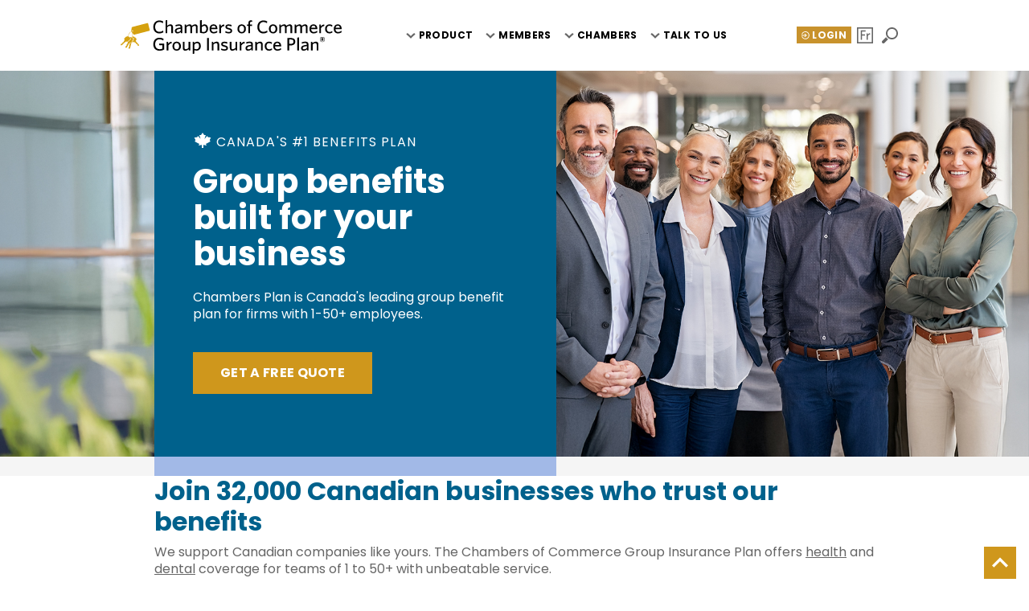

--- FILE ---
content_type: text/html; charset=UTF-8
request_url: https://www.chamberplan.ca/?utm_source=Google%20Ads&utm_medium=Paid&utm_campaign=1641796987&utm_content=CjwKCAiA7dKMBhBCEiwAO_crFOSw0kObhZbB_BSJVvLxMPFQT6llc1XVnj-BCUYnVRUMGpbj4O_HWRoC4xoQAvD_BwE&gclid=CjwKCAiA7dKMBhBCEiwAO_crFOSw0kObhZbB_BSJVvLxMPFQT6llc1XVnj-BCUYnVRUMGpbj4O_HWRoC4xoQAvD_BwE
body_size: 9351
content:
<!doctype html>
<html class="no-js" lang="en" >

<head>
	<meta charset="utf-8" />
<meta http-equiv="X-UA-Compatible" content="IE=edge" />	<title>Group Benefits Plan for Businesses 1-50 Employees</title>
<meta name="google-site-verification" content="zivKZBtYVI21KrXjHCTR0oysbDlnKainfvXaCp0OtaI" />	<meta http-equiv="x-ua-compatible" content="ie=edge">
	<meta name="keywords" content="Group Benefits Plan for Businesses 1-50 Employees" />
	<meta name="description" content="Canada’s #1 group benefits plan for 1-50+ employees. Flexible health and dental coverage with expert support — trusted by 32k businesses. Get a free quote today!" />
	<meta name="author" content="Visual Lizard" />
	<meta name="viewport" content="width=device-width, initial-scale=1" />
	<meta property="og:title" content="Group Benefits Plan for Businesses 1-50 Employees" />
	<meta property="og:description" content="Group benefits plan for businesses with 1-50 employee. This is the benefits plan for Chambers of Commerce members." />
	<meta property="og:url" content="https://www.chamberplan.ca/" />
	<meta property="og:image" content="https://www.chamberplan.ca/uploads/banner/banner_img_4.t1500672742.jpg" />
	<meta property="og:type" content="website" />

	<link rel="icon" href="/img/icon.svg" type="image/png" />
	<link rel="shortcut icon" href="/img/favicon.ico?v=1" type="image/x-icon" />
	<link rel="apple-touch-icon" href="/img/favicon.png?v=1" type="image/png" />

<link rel="stylesheet" type="text/css" href="https://www.chamberplan.ca/css/packed/base_magnific-popup_layout_style_upload_responsive_https_wwwchamberplanca_1769529886.t1769529886.css" media="screen" />
	<link rel="stylesheet" type="text/css" href="https://www.chamberplan.ca/css/packed/print_https_wwwchamberplanca_1722024577.t1722024577.css" media="print" />
			<!-- Site Analytics -->
	
				<!-- Global site tag (gtag.js) - Google Analytics -->
				<script async src="https://www.googletagmanager.com/gtag/js?id=UA-1458057-1"></script>
				<script>
				  window.dataLayer = window.dataLayer || [];
				  function gtag(){dataLayer.push(arguments);}
				  gtag("js", new Date());
				  gtag("config", "UA-1458057-1");
				</script>
				<style type="text/css">
#banner-cliplet-55.cliplet:after { background-image: url(https://www.chamberplan.ca/uploads/banner/banner_img_55.t1763092244.png); }</style>
	<!--<link rel="stylesheet" type="text/css" href="https://cloud.typography.com/7277176/6339772/css/fonts.css" data-noprefix />-->
	
	<link rel="preconnect" href="https://fonts.googleapis.com">
	<link rel="preconnect" href="https://fonts.gstatic.com" crossorigin>
	<link href="https://fonts.googleapis.com/css2?family=Poppins:ital,wght@0,400;0,700;1,400;1,700&display=swap" rel="stylesheet">

	<!--[if lt IE 9]>
		<link href="/css/public/ie.css" type="text/css" media="screen, projection" rel="stylesheet" />
	<![endif]-->

	<!--[if lte IE 6]>
		<script src="/ie6/warning.js"></script><script>window.onload=function(){e("/ie6/")}</script>
	<![endif]-->

			<script src="https://www.google.com/recaptcha/api.js?onload=onloadCallback&render=explicit&hl=en" async defer></script>
			<style type="text/css">
			.recaptcha-block {
				display: block;
				position: relative;
				clear: both;
				float: left;
				width: 100%;
				padding: 0;
				margin: 0 0 10px 0;
			}
			</style>
			<!-- Google Tag Manager -->
<script>(function(w,d,s,l,i){w[l]=w[l]||[];w[l].push({'gtm.start':
new Date().getTime(),event:'gtm.js'});var f=d.getElementsByTagName(s)[0],
j=d.createElement(s),dl=l!='dataLayer'?'&l='+l:'';j.async=true;j.src=
'https://www.googletagmanager.com/gtm.js?id='+i+dl;f.parentNode.insertBefore(j,f);
})(window,document,'script','dataLayer','GTM-NG8HMS5');</script>
<!-- End Google Tag Manager --></head>

<body class="default main home index">

	<!-- Google Tag Manager (noscript) -->
<noscript><iframe src="https://www.googletagmanager.com/ns.html?id=GTM-NG8HMS5"
height="0" width="0" style="display:none;visibility:hidden"></iframe></noscript>
<!-- End Google Tag Manager (noscript) --><header id="header" class="site-header" role="banner">

	<div class="container">
		<div class="site-logo">
			<a class="site-logo-link" href="/">
				Chambers Group Insurance			</a>
		</div>
		
		<nav class="main-nav" role="navigation">
			
	<ul class="nav nav_1" id="nav_29">
		<li class="first at on" id="nav_li_item_31">
			<a href="/">Home</a>
		</li>
		<li class="page-type-node" id="nav_li_item_71">
			<a href="/product">Product</a>

			<ul class="nav nav_2" id="nav_71">
				<li class="first page-type-content" id="nav_li_item_451">
					<a href="/product/group-benefits">Group Benefits</a>

					<ul class="nav nav_3" id="nav_451">
						<li class="first page-type-content" id="nav_li_item_455">
							<a href="/product/group-benefits/group-health">Group Health</a>
						</li>
						<li class="page-type-content" id="nav_li_item_457">
							<a href="/product/group-benefits/group-life-insurance">Group Life Insurance</a>
						</li>
						<li class="page-type-content" id="nav_li_item_453">
							<a href="/product/group-benefits/dental-coverage">Dental Coverage</a>
						</li>
						<li class="page-type-content" id="nav_li_item_459">
							<a href="/product/group-benefits/disability-insurance">Disability Insurance</a>
						</li>
						<li class="page-type-content" id="nav_li_item_461">
							<a href="/product/group-benefits/critical-illness-insurance">Critical Illness Insurance</a>
						</li>

					</ul>
				</li>
				<li class="page-type-content" id="nav_li_item_241">
					<a href="/product/why-benefits">Why Benefits</a>
				</li>
				<li class="page-type-content" id="nav_li_item_265">
					<a href="/product/get-more">Get More Value</a>
				</li>
				<li id="nav_li_item_417">
					<a href="/product/testimonials">Testimonials</a>
				</li>
				<li class="page-type-content" id="nav_li_item_81">
					<a href="/product/blogs">Blogs</a>
				</li>
				<li class="page-type-content" id="nav_li_item_225">
					<a href="/product/who-we-are">About us</a>
				</li>
				<li class="page-type-content" id="nav_li_item_469">
					<a href="/product/community">Community</a>
				</li>

			</ul>
		</li>
		<li class="page-type-node" id="nav_li_item_427">
			<a href="/members">Members</a>

			<ul class="nav nav_2" id="nav_427">
				<li class="first page-type-node" id="nav_li_item_75">
					<a href="/members/plan-members">Plan Members</a>

					<ul class="nav nav_3" id="nav_75">
						<li class="first page-type-content" id="nav_li_item_91">
							<a href="/members/plan-members/coverage">Your Coverage</a>
						</li>
						<li class="page-type-content" id="nav_li_item_235">
							<a href="/members/plan-members/making-a-claim">Making a Claim</a>
						</li>
						<li class="page-type-content" id="nav_li_item_233">
							<a href="/members/plan-members/retiree">Retiree Plan</a>
						</li>
						<li class="page-type-content" id="nav_li_item_231">
							<a href="/members/plan-members/continyou">ContinYou</a>
						</li>
						<li class="page-type-content" id="nav_li_item_279">
							<a href="/members/plan-members/forms-and-resources">Forms &amp; Resources</a>
						</li>

					</ul>
				</li>
				<li class="page-type-node" id="nav_li_item_73">
					<a href="/members/administrators">Administrators</a>

					<ul class="nav nav_3" id="nav_73">
						<li class="first page-type-content" id="nav_li_item_243">
							<a href="/members/administrators/manage">Manage Your Plan</a>
						</li>
						<li class="page-type-content" id="nav_li_item_87">
							<a href="/members/administrators/forms">Forms &amp; Resources</a>
						</li>

					</ul>
				</li>

			</ul>
		</li>
		<li class="page-type-linked" id="nav_li_item_429">
			<a href="https://www.chambers.chamberplan.ca/">Chambers</a>

			<ul class="nav nav_2" id="nav_429">
				<li class="first page-type-linked" id="nav_li_item_431">
					<a href="https://my-chamber.ca/">Chamber Staff Login</a>
				</li>
				<li class="page-type-linked" id="nav_li_item_433">
					<a href="/talk/refer">Submit a Referral</a>
				</li>

			</ul>
		</li>
		<li class="page-type-node" id="nav_li_item_285">
			<a href="/talk">Talk to Us</a>

			<ul class="nav nav_2" id="nav_285">
				<li class="first" id="nav_li_item_115">
					<a href="/talk/questions">Questions</a>
				</li>
				<li id="nav_li_item_77">
					<a href="/talk/get-a-quote">Get A Quote</a>
				</li>
				<li class="page-type-content" id="nav_li_item_237">
					<a href="/talk/find-an-advisor">Find An Advisor</a>
				</li>

			</ul>
		</li>
		<li class="page-type-node" id="nav_li_item_245">
			<a href="/links">Additional Links</a>

			<ul class="nav nav_2" id="nav_245">
				<li class="first" id="nav_li_item_85">
					<a href="/links/legal">Legal</a>
				</li>
				<li class="page-type-linked" id="nav_li_item_301">
					<a href="/uploads/ck/files/JG-Privacy-Policy.pdf">Privacy Policy</a>
				</li>
				<li class="page-type-linked" id="nav_li_item_281">
					<a href="/sitemap">Site map</a>
				</li>

			</ul>
		</li>

	</ul>
		</nav>

		<ul class="header-tools" id="header-tools">
			<li class="header-tools-login">
				<a class="login-link" target="_blank" href="https://www.my-benefits.ca/#/en/?referrer=ChamberPlan" title="Login">
					<i class="icon"><svg width="48" height="48" viewBox="0 0 100 100" class="icon-svg"><use xlink:href="/img/vector.svg#login"></use></svg></i>
					<b class="label">Login</b>
				</a>
			</li>
			<li class="language-toggle">
				<a class="lang" href="https://www.lecollectifdeschambres.ca/"><i class="icon"><svg width="48" height="48" viewBox="0 0 100 100" class="icon-svg"><use xlink:href="/img/vector.svg#lang-fr"></use></svg></i>
						<b class="label">Fran&ccedil;ais</b></a>			</li>
						<li class="search-toggle">
				<a class="popup-form" href="#search-form" title="Search">
					<i class="icon"><svg width="48" height="48" viewBox="0 0 100 100" class="icon-svg"><use xlink:href="/img/vector.svg#search"></use></svg></i>
					<b class="label">Search</b>
				</a>
			</li>
					</ul>
	</div>

</header>

<form id="search-form" class="search-form mfp-hide container" action="/search" method="post">
	<div class="input text">
		<input class="search" type="search" name="data[Search][terms]" placeholder="Search" id="search-terms" value="" />
		<button type="submit" value="Go" class="search-button">
			<i class="icon"><svg width="48" height="48" viewBox="0 0 100 100" class="icon-svg"><use xlink:href="/img/vector.svg#search"></use></svg></i>
		</button>
	</div>
</form>

	<main id="main" class="main clearfix" role="main">
		
		<div class="banners hero-banners">
			<div class="banner" id="banner_4">
				<img class="banner-img" 
					src="https://www.chamberplan.ca/uploads/banner/banner_img_4.t1763091421.jpg"
					alt="Default Banner - Canada's #1"
					
				/>
				<div class="container banner-container">
					<div class="banner-text"><div class="banner-desc"><p class="icon-leaf">Canada&#39;s #1 benefits plan</p>

<h1>Group benefits built for your business</h1>

<p>Chambers Plan is Canada&#39;s leading group benefit plan for firms with 1-50+ employees.<br />
&nbsp;</p>

<p class="with-button"><a class="popup-jotform button" href="https://form.jotform.com/232886265632262">Get a Free Quote</a></p>
</div></div>
				</div>
			</div>
		</div>		
	
						    <section class="section section type-1 align-left align-text-left" style="">
						        <div class="container">
						            <h2>Join 32,000 Canadian businesses who trust&nbsp;our benefits</h2><p>We support Canadian companies like yours. The Chambers of Commerce Group Insurance Plan offers <a href="/product/group-benefits/group-health">health</a> and <a href="/product/group-benefits/dental-coverage">dental</a> coverage for teams of 1 to 50+ with unbeatable service.</p>

<p>For over 50 years, we&rsquo;ve evolved to meet the needs of today&rsquo;s workforce with <a href="/product/group-benefits">comprehensive coverage</a> and powerful built-in services.</p>

						        </div>
                            </section>
                        
						    <section class="section column-content type-2" style="">
						        <div class="container">
						            
					<div class="cke">
				
								<div class="c3 first">
									<h3 style="text-align:center;">Simple</h3>

<p>Get set up in days with support from a local advisor. Plan management and claims are simple thanks to our easy-to-use <em>my-benefits<sup>&reg;</sup></em> platform.</p>


								</div>
							
								<div class="c3">
									
<h3 style="text-align:center;">Stable</h3>

<p>Join a not-for-profit, pooled plan that keeps your rates stable. Chambers Plan&rsquo;s average renewal over the last decade has been under&nbsp;5%.</p>


								</div>
							
								<div class="c3">
									
<h3 style="text-align:center;">Smart</h3>

<p><a href="/product/get-more">Get more value</a> with HR, legal and financial guidance; <a href="https://www.teladochealth.ca/">telemedicine</a> and mental health supports help your team and your business.</p>

								</div>
							
					</div> <!-- END .content-display -->
				
						        </div>
                            </section>
                        
						    <section class="section section type-1 align-left align-text-left" style="">
						        <div class="container">
						            
		<div class="faq-display" id="faq-index-1779">
	<h2 id="category-0">Get more value with Chambers Plan</h2><p>We provide unmatched support for your employees and business:</p>

			<div class="faq-toggles">
		
					<div
						class="faq-question faq-toggle"
						id="faq-question-273"
						aria-controls="faq-answer-273"
					>
						<button class="toggle"><svg class="svg-icon" width="24" height="24"><use xlink:href="/img/vector.svg#chevron-right"></use></svg></button>
						<h4 class="faq-title">Long-term value</h4>
					</div>
					<div
						class="faq-answer"
						id="faq-answer-273"
						role="region"
					>
						<ul>
<li>Enjoy peace of mind and stable, predictable rates with a pooled, not-for-profit plan.<br />
&nbsp;</li>
<li>We&rsquo;re with you for the long haul. For over 50 years, Chambers Plan has delivered security, peace of mind, and better buying power by banding Canadian businesses together. Get the advantages of a well-established pooled plan 32,000 business strong.&nbsp;<br />
&nbsp;</li>
<li>Get the benefits plan of tomorrow, today. We&rsquo;re constantly adding new cutting-edge features and services to bring better value to businesses and help you stay ahead.&nbsp;</li>
</ul>

					</div>
			
					<div
						class="faq-question faq-toggle"
						id="faq-question-274"
						aria-controls="faq-answer-274"
					>
						<button class="toggle"><svg class="svg-icon" width="24" height="24"><use xlink:href="/img/vector.svg#chevron-right"></use></svg></button>
						<h4 class="faq-title">Built-in wellness and mental health supports  </h4>
					</div>
					<div
						class="faq-answer"
						id="faq-answer-274"
						role="region"
					>
						<ul>
<li>Manage illness, stress, and anxiety before they become issues with industry-leading services, like telemedicine and mental health guidance, included in your plan.&nbsp;<br />
&nbsp;</li>
<li>Add an Employee Assistance Program to give employees personalized one-on-one counselling to find long-lasting solutions and improve wellbeing and productivity.&nbsp;</li>
</ul>

					</div>
			
					<div
						class="faq-question faq-toggle"
						id="faq-question-275"
						aria-controls="faq-answer-275"
					>
						<button class="toggle"><svg class="svg-icon" width="24" height="24"><use xlink:href="/img/vector.svg#chevron-right"></use></svg></button>
						<h4 class="faq-title">Business supports and chamber community </h4>
					</div>
					<div
						class="faq-answer"
						id="faq-answer-275"
						role="region"
					>
						<ul>
<li>Protect and grow your business with one-on-one guidance from HR, legal, and financial specialists and a digital library of professional businesses resources, included with Chambers Plan at no extra cost.&nbsp;<br />
&nbsp;</li>
<li>Joining Chambers Plan also connects you to your local chamber of commerce and the networking and professional development opportunities that come with chamber membership.&nbsp;</li>
</ul>

					</div>
			
					<div
						class="faq-question faq-toggle"
						id="faq-question-276"
						aria-controls="faq-answer-276"
					>
						<button class="toggle"><svg class="svg-icon" width="24" height="24"><use xlink:href="/img/vector.svg#chevron-right"></use></svg></button>
						<h4 class="faq-title">Exceptional Canadian service</h4>
					</div>
					<div
						class="faq-answer"
						id="faq-answer-276"
						role="region"
					>
						<ul>
<li>When you need help, you get real answers from local advisors and an award-winning team right here in Canada.&nbsp;&nbsp;<br />
&nbsp;</li>
<li>Since 1983, Chambers Plan has been managed by Johnston Group Inc., a 100% Canadian-owned and operated company based in Winnipeg.&nbsp;</li>
</ul>

					</div>
			
					<div
						class="faq-question faq-toggle"
						id="faq-question-277"
						aria-controls="faq-answer-277"
					>
						<button class="toggle"><svg class="svg-icon" width="24" height="24"><use xlink:href="/img/vector.svg#chevron-right"></use></svg></button>
						<h4 class="faq-title">Industry-best travel coverage</h4>
					</div>
					<div
						class="faq-answer"
						id="faq-answer-277"
						role="region"
					>
						<ul>
<li>It&rsquo;s easy to protect yourself and your loved ones with Canada&rsquo;s best Out of Country Emergency Medical Coverage. It has no pre-existing condition or stability clauses and is included in your Health plan.&nbsp;</li>
</ul>

					</div>
			
			</div>
		
		</div>
	
						        </div>
                            </section>
                        <div class="banners cliplets ">
				<div id="banner-cliplet-55" class="banner cliplet">
					<div class="container">
						<div class="cliplet-content">
							<h2 class="cliplet-title">We partner with Canada’s top independent advisors</h2>
							<p>Your local advisor will walk you through the process from start to finish and help design a benefits plan that fits your business&#39;s needs and budget.</p>

<h4>Get to know a few of our advisors!</h4>

<p><a class="download popup-video" href="https://player.vimeo.com/video/349693043">Meet Michele</a><br />
<a class="download popup-video" href="https://player.vimeo.com/video/352625151">Meet Jay</a><br />
<a class="download popup-video" href="https://player.vimeo.com/video/351641832">Meet Ellen</a></p>

<form accept-charset="utf-8" action="/talk/find-an-advisor#advisor-results" class="form-mini-find-advisor" id="advisor-results" method="post">
<h2>Connect with your local advisor today!</h2>

<div style="display:none;"><input class="hidden" name="_method" type="hidden" value="POST" /></div>

<div class="input text"><label for="AdvisorPostalCode">Postal Code</label> <input class="text postal-code" id="AdvisorPostalCode" name="data[Advisor][postal_code]" placeholder="Postal Code" type="text" /><button class="search-button" type="submit" value="Find an Advisor"><i class="icon"><svg class="icon-svg" height="48" viewbox="0 0 100 100" width="48"><use xlink:href="/img/vector.svg#search"></use></svg></i></button></div>
</form>

							
						</div>
					</div>
				</div>
			</div><section class="section testimonials-block ">	<div class="container testimonials-container">
			<div class="testimonial-item" id="testimonial-1">
				<div class="testimonial-content">
					<blockquote class="testimonial-quote"><p>The Plan is clear, with updates as required and easy to follow. I&rsquo;d recommend the Chambers Plan because of the stability in numbers, and it&rsquo;s also very competitive and easy to administer.</p>
</blockquote>
					<img 
						class="testimonial-img"
						src="https://www.chamberplan.ca/uploads/testimonial/testimonial_image_1.t1766419447.png" 
						alt="Monk Renovations Inc."
						loading="lazy"
					/>
					<p class="testimonial-credit">Dan Monk</p>
					<p class="testimonial-company">Monk Renovations Inc.<p>
					
				</div>
			</div>
			</div></section>
						    <section class="section type-4 align-text-center right-place no-padding-bottom" style="">
						        <div class="container">
						            <h2>Let's get started!</h2><p id="right-place">Just answer a few questions, and we&rsquo;ll connect you with your local advisor for a free, no-obligation Chambers Plan quote tailored to your business.</p>

						        </div>
                            </section>
                        
						    <section class="section type-4 lead-form" style="">
						        <div class="container">
						            <form action="/talk/get-a-quote/index,form" class="quote-form" id="qf-1405-quote-form" method="post" accept-charset="utf-8"><div style="display:none;"><input type="hidden" class="hidden" name="_method" value="POST" /></div><div class="c2 first"><div class="input text required"><label for="qf-1405-quote-name">Name</label><input name="data[Quote][name]" type="text" placeholder="Name" class="text" id="qf-1405-quote-name" /></div><div class="input text required"><label for="qf-1405-quote-phone">Phone</label><input name="data[Quote][phone]" type="tel" placeholder="Phone" class="text" id="qf-1405-quote-phone" /></div><div class="input text required"><label for="qf-1405-quote-email">Email</label><input name="data[Quote][email]" type="email" placeholder="Email" class="text" id="qf-1405-quote-email" /></div></div><div class="c2"><div class="company-block"><div class="input text required"><label for="qf-1405-quote-company">Company Name</label><input name="data[Quote][company]" type="text" placeholder="Company Name" class="text" id="qf-1405-quote-company" /></div><div class="input text required"><label for="QuoteEmployees">Number of Employees</label><input name="data[Quote][employees]" type="text" class="text" placeholder="Employees" id="QuoteEmployees" /></div></div><div class="input text"><label for="qf-1405-quote-city">Company City</label><input name="data[Quote][city]" type="text" placeholder="Company City" class="text" id="qf-1405-quote-city" /></div><div class="input text required"><label for="qf-1405-quote-postalcode">Postal Code</label><input name="data[Quote][postal_code]" type="text" placeholder="Postal Code" class="text" id="qf-1405-quote-postalcode" /></div></div><div class="c1 first"><div class="input select"><label for="QuoteHasBenefitsPlan">Does your business currently have a benefits plan?</label><select name="data[Quote][has_benefits_plan]" class="text" id="QuoteHasBenefitsPlan">
<option value="">Does your business currently have a benefits plan?</option>
<option value="yes">Yes</option>
<option value="no">No</option>
</select></div><div class="input textarea"><label for="qf-1405-quote-comments">Comments</label><textarea name="data[Quote][comments]" placeholder="Comments" class="text" id="qf-1405-quote-comments" cols="30" rows="6" ></textarea></div></div><div class="c2 first"><div class="input checkbox"><input type="hidden" class="hidden" name="data[Quote][flag_opt_in]" id="qf-1405-quote-opt-in_" value="0" /><input type="checkbox" name="data[Quote][flag_opt_in]" class="checkbox" id="qf-1405-quote-opt-in" value="1" /><label for="qf-1405-quote-opt-in">Please keep me updated on Chambers Plan via email.</label></div>
        <script type="text/javascript">
        	function qf_1405_showQuoteAdvisorCode(){
	        	if( $("#qf-1405-quote-promo").is(":checked") ){
		        	$("#qf-1405-quote-promo-code").show();
		        }else{
			        $("#qf-1405-quote-promo-code").hide();
			    }
	        }
			if( typeof(showQuoteAdvisorCode) == "function" ){
				showQuoteAdvisorCode = (function(){
					var func = showQuoteAdvisorCode;
					return function(){
						func();
						qf_1405_showQuoteAdvisorCode();
					};
				})();
				
			}else{
				showQuoteAdvisorCode = qf_1405_showQuoteAdvisorCode;
			}
        </script>
        </div><div class="c2">
			<div class="input text honeypot"
				style="height:0px;width:0px;
						border:none;overflow:hidden;
						padding:0; position:absolute;
						top:0px; left:0px;
						border:none;
						font-size:1px;"
			>
				<label class="label">Please leave the following field blank.</label>
				<input name="honeypot_url" type="text" class="w90" maxlength="255" value="" />
				<input name="honeypot_timestamp" type="hidden" value="1770071947" />
				<input name="honeypot_code" type="hidden" value="6981278b641e5" />
				<input name="honeypot_hash" type="hidden" value="a06ba5ba0661051172947a7ce146bb98" />
			</div>
		
	        <div class="input submit">
	        	<input class="button" value="Get Started" type="submit">
	        	
	        	<button title="Close (Esc)" type="button" class="mfp-close">Close ×</button>
	        </div>
        </div></form>
						        </div>
                            </section>
                        	</main>
	
	
			<div id="quote-form" class="mfp-hide">
				<div class="container">

					<div class="quote-text">
						<h2><strong>Request a quote</strong>for your business</h2><p>Discover why 30,000 business owners have selected this plan. Your local Chambers Plan Advisor will be in touch with a free quote for affordable group benefit coverage.</p>

					</div>
					<form action="/talk/get-a-quote/index,form" class="quote-form" id="qf-619-quote-form" method="post" accept-charset="utf-8"><div style="display:none;"><input type="hidden" class="hidden" name="_method" value="POST" /></div><div class="c2 first"><div class="input text required"><label for="qf-619-quote-name">Name</label><input name="data[Quote][name]" type="text" placeholder="Name" class="text" id="qf-619-quote-name" /></div><div class="input text required"><label for="qf-619-quote-phone">Phone</label><input name="data[Quote][phone]" type="tel" placeholder="Phone" class="text" id="qf-619-quote-phone" /></div><div class="input text required"><label for="qf-619-quote-email">Email</label><input name="data[Quote][email]" type="email" placeholder="Email" class="text" id="qf-619-quote-email" /></div></div><div class="c2"><div class="company-block"><div class="input text required"><label for="qf-619-quote-company">Company Name</label><input name="data[Quote][company]" type="text" placeholder="Company Name" class="text" id="qf-619-quote-company" /></div><div class="input text required"><label for="QuoteEmployees">Number of Employees</label><input name="data[Quote][employees]" type="text" class="text" placeholder="Employees" id="QuoteEmployees" /></div></div><div class="input text"><label for="qf-619-quote-city">Company City</label><input name="data[Quote][city]" type="text" placeholder="Company City" class="text" id="qf-619-quote-city" /></div><div class="input text required"><label for="qf-619-quote-postalcode">Postal Code</label><input name="data[Quote][postal_code]" type="text" placeholder="Postal Code" class="text" id="qf-619-quote-postalcode" /></div></div><div class="c1 first"><div class="input select"><label for="QuoteHasBenefitsPlan">Does your business currently have a benefits plan?</label><select name="data[Quote][has_benefits_plan]" class="text" id="QuoteHasBenefitsPlan">
<option value="">Does your business currently have a benefits plan?</option>
<option value="yes">Yes</option>
<option value="no">No</option>
</select></div><div class="input textarea"><label for="qf-619-quote-comments">Comments</label><textarea name="data[Quote][comments]" placeholder="Comments" class="text" id="qf-619-quote-comments" cols="30" rows="6" ></textarea></div></div><div class="c2 first"><div class="input checkbox"><input type="hidden" class="hidden" name="data[Quote][flag_opt_in]" id="qf-619-quote-opt-in_" value="0" /><input type="checkbox" name="data[Quote][flag_opt_in]" class="checkbox" id="qf-619-quote-opt-in" value="1" /><label for="qf-619-quote-opt-in">Please keep me updated on Chambers Plan via email.</label></div>
        <script type="text/javascript">
        	function qf_619_showQuoteAdvisorCode(){
	        	if( $("#qf-619-quote-promo").is(":checked") ){
		        	$("#qf-619-quote-promo-code").show();
		        }else{
			        $("#qf-619-quote-promo-code").hide();
			    }
	        }
			if( typeof(showQuoteAdvisorCode) == "function" ){
				showQuoteAdvisorCode = (function(){
					var func = showQuoteAdvisorCode;
					return function(){
						func();
						qf_619_showQuoteAdvisorCode();
					};
				})();
				
			}else{
				showQuoteAdvisorCode = qf_619_showQuoteAdvisorCode;
			}
        </script>
        </div><div class="c2">
			<div class="input text honeypot"
				style="height:0px;width:0px;
						border:none;overflow:hidden;
						padding:0; position:absolute;
						top:0px; left:0px;
						border:none;
						font-size:1px;"
			>
				<label class="label">Please leave the following field blank.</label>
				<input name="honeypot_url" type="text" class="w90" maxlength="255" value="" />
				<input name="honeypot_timestamp" type="hidden" value="1770071947" />
				<input name="honeypot_code" type="hidden" value="6981278b89585" />
				<input name="honeypot_hash" type="hidden" value="72068945a78338981d4b78d96ff4eac2" />
			</div>
		
	        <div class="input submit">
	        	<input class="button" value="Get Started" type="submit">
	        	
	        	<button title="Close (Esc)" type="button" class="mfp-close">Close ×</button>
	        </div>
        </div></form>
				</div>
			</div>
		
	<footer id="footer" class="site-footer" role="contentinfo">
		<div class="container">
			<div class="footer-nav">
				
	<ul class="nav footer-nav_1" id="footer-nav_29">
		<li class="first at on" id="footer-nav_li_item_31">
			<a href="/">Home</a>
		</li>
		<li class="page-type-node" id="footer-nav_li_item_71">
			<a href="/product">Product</a>

			<ul class="nav footer-nav_2" id="footer-nav_71">
				<li class="first page-type-content" id="footer-nav_li_item_451">
					<a href="/product/group-benefits">Group Benefits</a>

					<ul class="nav footer-nav_3" id="footer-nav_451">
						<li class="first page-type-content" id="footer-nav_li_item_455">
							<a href="/product/group-benefits/group-health">Group Health</a>
						</li>
						<li class="page-type-content" id="footer-nav_li_item_457">
							<a href="/product/group-benefits/group-life-insurance">Group Life Insurance</a>
						</li>
						<li class="page-type-content" id="footer-nav_li_item_453">
							<a href="/product/group-benefits/dental-coverage">Dental Coverage</a>
						</li>
						<li class="page-type-content" id="footer-nav_li_item_459">
							<a href="/product/group-benefits/disability-insurance">Disability Insurance</a>
						</li>
						<li class="page-type-content" id="footer-nav_li_item_461">
							<a href="/product/group-benefits/critical-illness-insurance">Critical Illness Insurance</a>
						</li>

					</ul>
				</li>
				<li class="page-type-content" id="footer-nav_li_item_241">
					<a href="/product/why-benefits">Why Benefits</a>
				</li>
				<li class="page-type-content" id="footer-nav_li_item_265">
					<a href="/product/get-more">Get More Value</a>
				</li>
				<li id="footer-nav_li_item_417">
					<a href="/product/testimonials">Testimonials</a>
				</li>
				<li class="page-type-content" id="footer-nav_li_item_81">
					<a href="/product/blogs">Blogs</a>
				</li>
				<li class="page-type-content" id="footer-nav_li_item_225">
					<a href="/product/who-we-are">About us</a>
				</li>
				<li class="page-type-content" id="footer-nav_li_item_469">
					<a href="/product/community">Community</a>
				</li>

			</ul>
		</li>
		<li class="page-type-node" id="footer-nav_li_item_427">
			<a href="/members">Members</a>

			<ul class="nav footer-nav_2" id="footer-nav_427">
				<li class="first page-type-node" id="footer-nav_li_item_75">
					<a href="/members/plan-members">Plan Members</a>

					<ul class="nav footer-nav_3" id="footer-nav_75">
						<li class="first page-type-content" id="footer-nav_li_item_91">
							<a href="/members/plan-members/coverage">Your Coverage</a>
						</li>
						<li class="page-type-content" id="footer-nav_li_item_235">
							<a href="/members/plan-members/making-a-claim">Making a Claim</a>
						</li>
						<li class="page-type-content" id="footer-nav_li_item_233">
							<a href="/members/plan-members/retiree">Retiree Plan</a>
						</li>
						<li class="page-type-content" id="footer-nav_li_item_231">
							<a href="/members/plan-members/continyou">ContinYou</a>
						</li>
						<li class="page-type-content" id="footer-nav_li_item_279">
							<a href="/members/plan-members/forms-and-resources">Forms &amp; Resources</a>
						</li>

					</ul>
				</li>
				<li class="page-type-node" id="footer-nav_li_item_73">
					<a href="/members/administrators">Administrators</a>

					<ul class="nav footer-nav_3" id="footer-nav_73">
						<li class="first page-type-content" id="footer-nav_li_item_243">
							<a href="/members/administrators/manage">Manage Your Plan</a>
						</li>
						<li class="page-type-content" id="footer-nav_li_item_87">
							<a href="/members/administrators/forms">Forms &amp; Resources</a>
						</li>

					</ul>
				</li>

			</ul>
		</li>
		<li class="page-type-linked" id="footer-nav_li_item_429">
			<a href="https://www.chambers.chamberplan.ca/">Chambers</a>

			<ul class="nav footer-nav_2" id="footer-nav_429">
				<li class="first page-type-linked" id="footer-nav_li_item_431">
					<a href="https://my-chamber.ca/">Chamber Staff Login</a>
				</li>
				<li class="page-type-linked" id="footer-nav_li_item_433">
					<a href="/talk/refer">Submit a Referral</a>
				</li>

			</ul>
		</li>
		<li class="page-type-node" id="footer-nav_li_item_285">
			<a href="/talk">Talk to Us</a>

			<ul class="nav footer-nav_2" id="footer-nav_285">
				<li class="first" id="footer-nav_li_item_115">
					<a href="/talk/questions">Questions</a>
				</li>
				<li id="footer-nav_li_item_77">
					<a href="/talk/get-a-quote">Get A Quote</a>
				</li>
				<li class="page-type-content" id="footer-nav_li_item_237">
					<a href="/talk/find-an-advisor">Find An Advisor</a>
				</li>

			</ul>
		</li>
		<li class="page-type-node" id="footer-nav_li_item_245">
			<a href="/links">Additional Links</a>

			<ul class="nav footer-nav_2" id="footer-nav_245">
				<li class="first" id="footer-nav_li_item_85">
					<a href="/links/legal">Legal</a>
				</li>
				<li class="page-type-linked" id="footer-nav_li_item_301">
					<a href="/uploads/ck/files/JG-Privacy-Policy.pdf">Privacy Policy</a>
				</li>
				<li class="page-type-linked" id="footer-nav_li_item_281">
					<a href="/sitemap">Site map</a>
				</li>

			</ul>
		</li>

	</ul>
			</div>

			<div class="footer-info">
												<p>
					<a class="button outline" href="https://my-chamber.ca/en-CA/">Chamber Staff Login</a>
				</p>
				
				
				<h3>Chamber/Board of Trade Referrals</h3>
				<p>
					<a class="button outline" href="/talk/refer">Submit a Referral</a>
				</p>
				
								<ul class="social-media">
					<li class="li"><a target="_blank" href="https://www.linkedin.com/showcase/chambers-of-commerce-group-insurance-plan"><i class="icon"><svg width="48" height="48" viewBox="0 0 100 100" class="icon-svg"><use xlink:href="/img/vector.svg#social-linkedin"></use></svg></i><b>LinkedIn</b></a></li>
					<li class="fb"><a target="_blank" href="https://www.facebook.com/ChamberPlan/"><i class="icon"><svg width="48" height="48" viewBox="0 0 100 100" class="icon-svg"><use xlink:href="/img/vector.svg#social-facebook"></use></svg></i><b>Facebook</b></a></li>
					<li class="ig"><a target="_blank" href="https://www.instagram.com/chambersplanbenefits/"><i class="icon"><svg width="48" height="48" viewBox="0 0 100 100" class="icon-svg"><use xlink:href="/img/vector.svg#social-instagram"></use></svg></i><b>Instagram</b></a></li>
				</ul>

				<p class="copyright">
					&copy; Chambers of Commerce Group Insurance Plan 2026				</p>
			</div>
		</div>
	</footer>


	<div id="bottom" class="site-bottom">
		<div class="container">
			
			<a href="#main" id="back-to-top" aria-labelledby="back-to-top-label" class="back-to-top js-back-to-top" title="Back to Top">
				<span id="back-to-top-label" hidden="">Back to Top</span>
				<i class="back-to-top-icon icon">
					<svg width="24" height="24" viewBox="0 0 24 24" class="icon-svg" aria-hidden="true">
						<use xlink:href="/img/vector.svg#chevron-up"></use>
					</svg>
				</i>
			</a>
		</div>
	</div>

	<div class="refer-form mfp-hide" id="refer-form">
		<div class="container">
		<h2>Refer a Member/Potential Member</h2><h3>Notify your Chambers Plan Advisor of a member/potential member that may be interested in the Chambers of Commerce Group Insurance Plan</h3>

<p>Should Chambers/Boards of Trade come across members or potential members interested in learning more about the Chambers of Commerce Group Insurance Plan benefits offered exclusively through their organizations, simply fill out the form below. Your local Chambers Plan Advisor is automatically notified and will contact the organization as soon as possible.</p>

	<div class="">

		<form action="" method="POST" enctype="multipart/form-data" class="standard">
			<input type="hidden" class="hidden" name="data[Module][data_id]" value="866" />
	
				<div class="input description ">
					<label>Referrer Information</label>
					
				</div>
			<div class="input text"><label for="ContactLogField10">Chamber</label><input name="data[ContactLog][field_10]" type="text" class="text" value="" id="ContactLogField10" /></div><div class="input text"><label for="ContactLogField3">Name of Individual Making Referral</label><input name="data[ContactLog][field_3]" type="text" class="text" value="" id="ContactLogField3" /></div><div class="input text"><label for="ContactLogField11">Your Phone Number</label><input name="data[ContactLog][field_11]" type="text" class="text" value="" id="ContactLogField11" /></div><div class="input textarea"><label for="ContactLogField5">Comments</label><textarea name="data[ContactLog][field_5]" class="textarea" cols="30" rows="6" id="ContactLogField5" ></textarea></div>
				<div class="input description ">
					<label>Member/Potential Member</label>
					
				</div>
			<div class="input text"><label for="ContactLogField13">Name</label><input name="data[ContactLog][field_13]" type="text" class="text" value="" id="ContactLogField13" /></div><div class="input text"><label for="ContactLogField14">Company Name</label><input name="data[ContactLog][field_14]" type="text" class="text" value="" id="ContactLogField14" /></div><div class="input text"><label for="ContactLogField17">Phone Number</label><input name="data[ContactLog][field_17]" type="text" class="text" value="" id="ContactLogField17" /></div><div class="input text"><label for="ContactLogField4">Email</label><input name="data[ContactLog][field_4]" type="text" class="text" value="" id="ContactLogField4" /></div><div class="input text required-field"><label for="ContactLogField18">Postal Code</label><input name="data[ContactLog][field_18]" type="text" class="text" value="" id="ContactLogField18" /></div><input type="hidden" class="hidden" name="data[ContactLog][field_7]" value="Your message has been sent." id="ContactLogField7" /><input type="hidden" class="hidden" name="data[ContactLog][field_8]" value="There are some errors. Please correct them and try again." id="ContactLogField8" />
				<div class="input description ">
					
					<p><em>If unknown,please use the Postal Code for your Chamber/Board of Trade.</em></p>
				</div>
			
				<input class="input button submit" type="submit" name="submit_6"
				 value="Send" />
			
		</form>
	
	</div>
		</div>
	</div><script type="text/javascript" src="https://www.chamberplan.ca/js/packed/jquery_jquerymagnific-popup_jqueryslickmin_mapping_svgxusemin_jqueryfitvids_default_https_wwwchamberplanca_1763090185.t1763090185.js"></script>	<!-- 	Google Maps -->
	<script type="text/javascript" src="//maps.googleapis.com/maps/api/js?key=AIzaSyBq0PoAOQeVPJ0Ngqau_Jel9p2a9sbi5Bk"></script>

	<!-- 	ShareThis script -->
	<script type='text/javascript' src='//platform-api.sharethis.com/js/sharethis.js#property=591a047d77132c00117cb1de&product=inline-share-buttons' async='async'></script>

	<!-- Microformat Schemas -->
	<script type="application/ld+json"> 
	{ 
	"@context": "http://schema.org", 
	"@id": "https://www.apple.com/#organization", 
	"@type": "Organization", 
	"name": "Chambers Group Insurance", 
	"url": "https://www.chamberplan.ca/", 
	"logo": "https://www.chamberplan.ca/img/logo-chambers-white.t1500672520.png", 
	"contactPoint": [ 
	{ 
	"@type": "ContactPoint", 
	"telephone": "+1 (866) 363-3740", 
	"contactType": "sales", 
	"areaServed": "CAD" 
	} 
	], 
	"sameAs": [ 
	"https://www.facebook.com/ChamberPlan/", 
	"https://twitter.com/chamberplanmb" 
	] 
	} 
	</script>
	<script type="application/ld+json"> 
	{ 
	"@context" : "http://schema.org", 
	"@type" : "WebSite", 
	"name" : "Chambers Group Insurance", 
	"url" : "https://www.chamberplan.ca", 
	"potentialAction" : { 
	"@type" : "SearchAction", 
	"target" : "https://www.chamberplan.ca/search?q={search_term}", 
	"query-input" : "required name=search_term" 
	} 
	} 
	</script>
	
	<script type="text/javascript">var utm_vars = "utm_source=Google+Ads&utm_medium=Paid&utm_content=CjwKCAiA7dKMBhBCEiwAO_crFOSw0kObhZbB_BSJVvLxMPFQT6llc1XVnj-BCUYnVRUMGpbj4O_HWRoC4xoQAvD_BwE&utm_campaign=1641796987&utm_domain=chamberplan.ca";</script>
</body>
</html>

--- FILE ---
content_type: text/css
request_url: https://www.chamberplan.ca/css/packed/base_magnific-popup_layout_style_upload_responsive_https_wwwchamberplanca_1769529886.t1769529886.css
body_size: 21259
content:
/* public/base.css */
/*
	(c)2017 - visuallizard.com

	Inspired by:
	Skeleton				www.getskeleton.com
	Bootstrap				twitter.github.com/bootstrap/
	HTML5 ✰ Boilerplate		h5bp.com
*/


/*

	COLORS 
	
	#d4a129		gold
	#708cab		blue
	#516789		dark blue
	
	
	FONTS 
	
	Whitney Family from Typography.com 
	
	300		Whitney Ligh
	400		Whitney Book
	500		Whitney Medium
	600		Whitney Semibold
	700		Whitney Bold
	800		Whitney Black [not included]
	
	
	!!! NEW !!!  "Poppins", sans-serif; from Google Fonts
	
	400		Regular
	700		Bold
	
*/


/* Table of Content

	#Reset & Basics
	#Basic Styles
	#Site Styles
	#Typography
	#Links
	#Lists
	#Images
	#Buttons & Messages
	#Tabs
	#Forms
	#Misc */


/* !Reset & Basics ============================== */
	html, body, div, span, applet, object, iframe, h1, h2, h3, h4, h5, h6, p, 
	blockquote, pre, a, abbr, acronym, address, big, cite, code, del, dfn, em, img,
	ins, kbd, q, s, samp, small, strike, strong, sub, sup, tt, var, b, u, i, center,
	dl, dt, dd, ol, ul, li, fieldset, form, label, legend, table, caption, 
	tbody, tfoot, thead, tr, th, td, article, aside, canvas, details, embed, 
	figure, figcaption, footer, header, hgroup, menu, nav, output, ruby,
	section, summary, time, mark, audio, video {
		margin: 0;
		padding: 0;
		border: 0;
		font-size: 100%;
		font: inherit;
		vertical-align: baseline; }
	article, aside, details, figcaption, figure, footer, header, hgroup, main, nav, section, summary {
		display: block; }
	body {
		line-height: 1; }
	ol, ul {
		list-style: none; }
	blockquote, q {
		quotes: none; }
	blockquote:before, blockquote:after,
	q:before, q:after {
		content: '';
		content: none; }
	table {
		border-collapse: collapse;
		border-spacing: 0; }

/* !Basic Styles ============================== */
	:root {
		--primary-blue: #00618C;
		--primary-yellow: #CF971C;
		--primary-yellow-bright: #ffc43d;
		
		--secondary-blue: #A2B9E7;
		--secondary-yellow: #F7EAD0;
		--secondary-green: #C8E8D5;
		--secondary-grey: #F0F1F3;
		
		--tetriary-coral: #F58E6D;
		--tertiary-blue: #D7DEE9;
		
		--dark-grey: #666666;
		--light-grey: #F5F5F5;
		
		--header-height: 100px; /* Anchor padding/margin for Sticky header (height of sticky header + some additional spacing) */
	}
	html {
		box-sizing: border-box;
		font-size: 100%;
		overflow-y: scroll;
		-webkit-text-size-adjust: 100%;
		-ms-text-size-adjust: 100%;
		height: 100%;
		
		scroll-padding-top: var(--header-height); 
	}
	[id] {
		scroll-margin-top: var(--header-height);
	}
	@media (prefers-reduced-motion: no-preference) {
	  html {
		scroll-behavior: smooth;
	  }
	}
	body {
		/* font: 300 14px/1.36 "Whitney A", "Whitney B", sans-serif; */
		font: 400 16px/1.36 "Poppins", sans-serif;
		background: #f8f8f8;
		background: #fff;
		color: #666;
		color: var(--dark-grey);
		position: relative;
		min-height: 100%;
		
		display: flex;
		flex-direction: column;
	}
	main {
		position: relative;
		z-index: 1;
		flex-grow: 1;
	}
	
	*, *:before, *:after {
		box-sizing: inherit;
	}
	
	body:before {
		position: absolute;
	}


/* !Typography ============================== */
	h1, h2, h3, h4, h5, h6 {
		color: var(--primary-blue);
		font-weight: 400;
	}
	h1 a, h2 a, h3 a, h4 a, h5 a, h6 a { font-weight: inherit; }
	h1 { font-size: 3.00rem  /* 48px */; line-height: 1.1; margin-bottom: 14px;}
	h2 { font-size: 2.00rem  /* 32px */; line-height: 1.2; margin: 0 auto .25em; text-align: center; max-width: 750px; font-weight: 700; }
	h3 { font-size: 1.75rem  /* 28px */; line-height: 1.1; margin-bottom: .5em; }
	h4 { font-size: 1.438rem /* 23px */; line-height: 1.2; margin-bottom: .75em; margin-top: .25em; color: #666; font-weight: 700; }
	h5 { font-size: 1.188rem /* 19px */; line-height: 1.2; color: rgb(102, 102, 102); }
	h6 { font-size: 14px; line-height: 1.2; }

	p { margin: 0 0 1em 0; }
	p img { margin: 0; max-width: 100%; height: auto !important; }
	p.lead { font-size: 21px; line-height: 1.25;  }

	i, em { font-style: italic; }
	b, strong { font-weight: bold; }
	small { font-size: 80%; }

/*	Blockquotes  */
	blockquote, blockquote p { font-size: 17px; line-height: 24px; color: #777; }
	blockquote { margin: 0 0 20px; padding: 10px 20px 0 15px; border-left: 5px solid #ddd; }
	blockquote cite { display: block; font-size: 12px; color: #666; }
	blockquote cite:before { content: "\2014 \0020"; }
	blockquote cite a, blockquote cite a:visited, blockquote cite a:visited { color: #666; }



/* !Links */
	a		{ color: inherit; outline: 0; text-decoration: underline; }
	a:hover	{ color: #000; outline: 0;}
	a:focus	{ color: #000; outline: thin dotted; }
	a:active { outline: 0; }

	p a { line-height: inherit; }


/* !Lists */
	ul, ol { margin: 0 0 1em 1em; }
	ul ul, ul ol, ol ol, ol ul { margin-bottom: 0; }
	ul ul { list-style: circle; }
	ul { list-style: disc; }
	ol { list-style: decimal; }
	li { line-height: inherit; }
	ul.unstyled { list-style: none; margin-left: 0; }
	
	
	dl { margin-bottom: 1em; }
	dl dt, dl dd { line-height: inherit; }
	dl dt { font-weight: bold; }
	dl dd { margin-left: 1em; }

	dd:after {
		/* http://lea.verou.me/2012/02/flexible-multiline-definition-lists-with-2-lines-of-css/ */
		content: '\D\A';
		white-space: pre;
	}


/* !Images */
	img {
	  border: 0;
	  -ms-interpolation-mode: bicubic;
	}
	img.scale-with-grid {
		max-width: 100%;
		height: auto;
	}
	.img_left {
		float: left;
		margin: 0 2em 2em 0;
	}
	.img_right {
		float: right;
		margin: 0 0 2em 2em;
	}
	
	iframe {
		width: 100%;
	}
	
	.svg-icon,
	.icon-svg,
	svg.icon {
		width: 100%;
		height: 100%;
	}
	i.icon {
		width: 1em;
		height: 1em;
		display: inline-block;
		vertical-align: middle;
	}

/* !Other */
	code, pre {
	  padding: 0 3px 2px;
	  font-family: Monaco, Andale Mono, Courier New, monospace;
	  font-size: 12px;
	  -webkit-border-radius: 3px;
	  -moz-border-radius: 3px;
	  border-radius: 3px;
	}
	code {
	  background-color: #eee;
	  color: rgba(0, 0, 0, 0.75);
	  padding: 1px 3px;
	}
	pre {
	  background-color: #f5f5f5;
	  display: block;
	  padding: 8.5px;
	  margin: 0 0 18px;
	  line-height: 18px;
	  font-size: 12px;
	  border: 1px solid #ddd;
	  border: 1px solid rgba(0, 0, 0, 0.15);
	  -webkit-border-radius: 3px;
	  -moz-border-radius: 3px;
	  border-radius: 3px;
	  white-space: pre;
	  white-space: pre-wrap;
	  word-wrap: break-word;
	}

	hr {
		clear: both;
		height: 0;
		margin: 20px 0 19px;
		border: 0;
		border-bottom: 1px solid #ddd;
	}

	address {
		display: block;
		line-height: 18px;
		margin-bottom: 18px;
	}

	.lower { text-transform: lowercase; }
	.upper { text-transform: uppercase; }
	
	
	sub, sup {
	  /* Specified in % so that the sup/sup is the
	     right size relative to the surrounding text */
	  font-size: 75%;
	
	  /* Zero out the line-height so that it doesn't
	     interfere with the positioning that follows */
	  line-height: 0;
	
	  /* Where the magic happens: makes all browsers position
	     the sup/sup properly, relative to the surrounding text */
	  position: relative;
	
	  /* Note that if you're using Eric Meyer's reset.css, this
	     is already set and you can remove this rule */
	  vertical-align: baseline;
	}
	
	sup {
	  /* Move the superscripted text up */
	  top: -0.5em;
	}
	
	sub {
	  /* Move the subscripted text down, but only
	     half as far down as the superscript moved up */
	  bottom: -0.25em;
	}


/* !Buttons & Messages ============================== */
	.button.danger,
	.message.danger,
	.button.danger:hover,
	.message.danger:hover,
	.button.error,
	.message.error,
	.button.error:hover,
	.message.error:hover,
	.button.success,
	.message.success,
	.button.success:hover,
	.message.success:hover,
	.button.info,
	.message.info,
	.button.info:hover,
	.message.info:hover {
		color: #fff;
	}
	.button .close,
	.message .close,
	.remove {
		font-family: Arial, sans-serif;
		line-height: 1;
	}
	
	.message.danger,
	.message.error {
		background-color: #c43c35;
		background-image: linear-gradient(to bottom, #ee5f5b, #c43c35);
	}
	.button.danger,
	.button.error {
		border-color: #c43c35;
		color: #c43c35;
	}
	.button.danger:hover,
	.button.error:hover {
		background-color: #c43c35;
	}
	
	.button.success,
	.message.success {
		background-color: #57a957;
		background-image: linear-gradient(to bottom, #62c462, #57a957);
	}
	.button.info,
	.message.info {
		background-color: #339bb9;
		background-image: linear-gradient(to bottom, #5bc0de, #339bb9);
	}
	button,
	.button {
		display: inline-block;
		vertical-align: middle;
		padding: 1em 2em;
		min-width: 200px;

		background-repeat: no-repeat;
		background-repeat: repeat-x;
		background-origin: border-box;
		
		border-radius: 0;
		border: 2px solid var(--primary-yellow);
		
		background-color: var(--primary-yellow);
		color: #fff;

		text-align: center;
		text-decoration: none;
		text-transform: uppercase;
		letter-spacing: 0.02em;

		font-weight: 700;
		font-size: 16px;
		line-height: 1;

		cursor: pointer;
		transition: 0.1s linear all;
	}
	button:hover,
	.button:hover {
		border-color: var(--primary-yellow-bright);
		background-color: var(--primary-yellow-bright);
		color: #fff;
		text-decoration: none;
	}
	.button:active {
		border-color: #b3d4fc;
	}
	.button:focus {
		outline: 1px dotted #666;
		outline-offset: 1px;
	}
	.button.auto {
		min-width: auto;
	}
	.button.primary {
		
	}
	.button.outline,
	.button.secondary,
	.button.flipped {
		color: var(--primary-blue);
		background-color: transparent;
		border-color: var(--primary-blue);
	}
	.button.outline:hover,
	.button.secondary:hover,
	.button.flipped:hover {
		color: #fff;
		background-color: var(--primary-blue);
		border-color: var(--primary-blue);
	}
	.button.active, .btn:active {
		box-shadow: inset 0 2px 4px rgba(0, 0, 0, 0.25), 0 1px 2px rgba(0, 0, 0, 0.05);
	}
	.button.disabled,
	.button[disabled] {
		cursor: default;
		border-color: var(--secondary-grey);
		background-color: var(--secondary-grey);
		color: #c0c0c0;
		box-shadow: none;
		pointer-events: none;
	}
	
	.button + .button {
		margin-left: 1em;
	}
	
	
	button.link-button {
		border:none; padding:0;
		margin: 0;
		width:auto;
		min-width:0;
		font-weight:normal;
		text-transform: none;
		color: #708cab; outline: 0; text-decoration: none;
		font-size: 14px;
	}
	button.link-button:hover {
		background: inherit;
		color: #000; outline: 0;
	}
	
	.close	{
		float: right;
		color: #000000;
		font-size: 20px;
		font-weight: bold;
		line-height: 13.5px;
		text-shadow: 0 1px 0 #fff;
		opacity: 0.25;
	}
	.close:hover{
		color: #000000;
		text-decoration: none;
		opacity: 0.4;
	}
	a.remove, a.progress_action {
		margin: 0;
		width: auto;
		height: auto;
		padding: 0;
		line-height: 1;
		font-size: 18px;
		font-weight: bold;
		color: #c43c35;
		text-decoration: none;
		text-align: center;
		border-radius: 4px;
		opacity: .8;
	}
	a.remove:hover, a.progress_action:hover {
		opacity: 1;
	}
	.message {
		position: relative;
		padding: .5em 1em .5em;
		margin-bottom: 1em;
		color: #444;
		background-color: #eedc94;
		background-repeat: repeat-x;
		background-image: linear-gradient(to bottom, #fceec1, #eedc94);

		border: 1px solid rgba(0, 0, 0, .05);
	}
	.message .close {
		text-decoration: none;
		margin-top: 1px;
	}
	.message a {
		font-weight: bold;
		color: #404040;
	}
	.message.danger p a,
	.message.error p a,
	.message.success p a,
	.message.info p a {
		color: #fff;
	}
	.message *:last-child {
		margin-bottom: 0;
	}
	
	#flashMessage {
		text-align: center;
		font-size: 2em;
	}


/* !Forms ============================== */

	form {
		margin-bottom: 1em;
	}
	div.input {
		margin-bottom: 2em;
	}
	fieldset {
		margin-bottom: 1em;
	}
	input[type="text"],
	input[type="password"],
	input[type="number"],
	input[type="date"],
	input[type="tel"],
	input[type="email"],
	textarea,
	select {
		border: 1px solid #ccc;
		border-radius: 0;
		padding: 1em 1em;

		outline: none;
		
		font: 16px "HelveticaNeue", "Helvetica Neue", Helvetica, Arial, sans-serif;
		color: #666;
		margin: 0;
		width: 300px;
		width: 100%;
		max-width: 100%;
		display: block;
/* 		margin-bottom: 20px; */
		background: #fff;
	}
	select {
		padding: initial;
		padding: 1em;
		padding-right: 2.5rem;
		border: 1px solid #ccc;
		min-width: 5em;
		height: auto;
		-webkit-appearance: none;
		-moz-appearance: none;
		-moz-appearance: none;
		background: #fff;
/* 		background: #fff no-repeat 96% center url("data:image/svg+xml;utf8,<svg xmlns='http:/www.w3.org/2000/svg' viewBox='0 0 100 100'><polygon fill='%23708cab' points='0,0 50,100 100,0'/></svg>"); */
		background: #fff no-repeat 98% center url("data:image/svg+xml;utf8,<svg xmlns='http://www.w3.org/2000/svg' viewBox='0 0 24 24'><path fill='%2300618C' d='M7.41,8.58L12,13.17L16.59,8.58L18,10L12,16L6,10L7.41,8.58Z'/></svg>");
		background-size: auto 32px;
		cursor: pointer;
	}
	input[type="text"]:focus,
	input[type="password"]:focus,
	input[type="email"]:focus,
	textarea:focus {
		border: 1px solid #aaa;
 		color: #444;
 		-moz-box-shadow: 0 0 3px rgba(0,0,0,.2);
		-webkit-box-shadow: 0 0 3px rgba(0,0,0,.2);
		box-shadow:  0 0 3px rgba(0,0,0,.2); }
	textarea {
		min-height: 60px;
		min-width: 210px;
	}
	label,
	legend {
		display: block;
		
		font-size: 1.5em;
		line-height: 1.2;
		margin-bottom: .25em;
		margin-top: .75em;
		color: #666;
		font-weight: 600;
	}
	.input.checkbox label,
	.input.radio label {
		margin-left: 5px;
		margin-top: 0;
		margin-right: 1em;
		display: inline-block;
		vertical-align: text-top;
		font-size: 1rem;
		font-weight: normal;
		
		max-width: calc(100% - 1em - 20px);
	}
	
	.input.checkbox {
		
	}
	
	/* Grid of Radios */
	
	
	/* Grid of Checkboxes */
	.input.select .checkbox label {
		font-size: 1rem;
		margin: 0 1em 0 .25em;
		font-weight: normal;
	}

	/* 	cat4 required field indicator */
	.required > label:after,
	.required-field > label:after {
		content: " *";
	}

	/* 	for jquery.overlabel  */
	label.overlabel-apply {
		position: absolute;
		top: 3px;
		left: 5px;
		z-index: 1;
		font-weight: normal;
		color: #777;
	}
	div.overlabel-wrapper {
		position: relative;
	}


	input[type=checkbox], input[type=radio] {
	  width: auto;
	  height: auto;
	  padding: 0;
	  margin: 3px 0;
	  *margin-top: 0;
	  /* IE6-7 */

	  line-height: normal;
	  border: none;
	  display: inline-block;
	  vertical-align: text-top;
	}
	input[type=file] {
	  background-color: #ffffff;
	  padding: initial;
	  border: initial;
	  line-height: initial;
	  -webkit-box-shadow: none;
	  -moz-box-shadow: none;
	  box-shadow: none;
	}
	input[type=button], input[type=reset], input[type=submit] {
	  width: auto;
	  height: auto;
	}
	select[multiple] {
	  height: inherit;
	  background-color: #ffffff;
	}
	textarea {
	  height: auto;
	}

	.poll label .description {
		font-weight: normal;
	}


	.input.file p {
		margin: 0;
	}
	input.form-error {
		margin-bottom: 0;
	}
	.error-message {
		color: #ee5f5b;
		margin-top: 5px;
		margin-bottom: 10px;
		font-weight: bold;
		letter-spacing: .02em;
	}

	/* 	Recaptcha */
	#recaptcha_image {
		margin: 1em 0;
	}
	#recaptcha_widget_div {
		margin-bottom: 20px;
	}


/* !Media grid ============================== */
	.media-grid {
		margin-left: -20px;
		margin-bottom: 0;
		zoom: 1;
	}
	.media-grid:before, .media-grid:after {
		display: table;
		content: "";
		zoom: 1;
	}
	.media-grid:after {
		clear: both;
	}
	.media-grid li {
		display: inline;
	}
	.media-grid a, .media-grid div.group {
		float: left;
		padding: 4px;
		margin: 0 0 20px 20px;
		border: 1px solid #ddd;
		-webkit-border-radius: 4px;
		-moz-border-radius: 4px;
		border-radius: 4px;
		-webkit-box-shadow: 0 1px 1px rgba(0, 0, 0, 0.075);
		-moz-box-shadow: 0 1px 1px rgba(0, 0, 0, 0.075);
		box-shadow: 0 1px 1px rgba(0, 0, 0, 0.075);
	}
	.media-grid a img {
		display: block;
	}
	.media-grid a:hover {
		border-color: #7a2;
		-webkit-box-shadow: 0 1px 4px rgba(0, 105, 214, 0.25);
		-moz-box-shadow: 0 1px 4px rgba(0, 105, 214, 0.25);
		box-shadow: 0 1px 4px rgba(0, 105, 214, 0.25);
	}

	.media-grid .caption {
		display: block;
	}



/* !Tabs (activate in tabs.js) ============================== */
/* New Tabs */
.tabs-nav {
	display: block;
	margin: 0 0 0 0;
	padding: 0;
	/* border-bottom: solid 1px #ddd; */
}
.tabs-nav li {
	display: block;
	width: auto;
	height: 30px;
	padding: 0;
	float: left;
	margin-bottom: 0;
}
.tabs-nav li a {
	display: block;
	text-decoration: none;
	width: auto;
	height: 29px;
	padding: 0px 20px;
	line-height: 30px;
	border: solid 1px #ddd;
	border-width: 1px 1px 0 0;
	margin: 0;
	background: #f6f6f6;
	font-size: 13px;
}
	.tabs-nav li a:hover {
		background: #f0f0f0;
	}
.tabs-nav li a.active {
	background: #fff;
	height: 30px;
	position: relative;
	top: -4px;
	padding-top: 4px;
	border-left-width: 1px;
	margin: 0 0 0 -1px;
	color: #111;
	-moz-border-radius-topleft: 3px;
	-webkit-border-top-left-radius: 3px;
	border-top-left-radius: 3px;
	-moz-border-radius-topright: 3px;
	-webkit-border-top-right-radius: 32px;
	border-top-right-radius: 3px;
}
.tabs-nav li:first-child a.active {
	margin-left: 0;
}
.tabs-nav li:first-child a {
	border-width: 1px 1px 0 1px;
	-moz-border-radius-topleft: 3px;
	-webkit-border-top-left-radius: 3px;
	border-top-left-radius: 3px;
}
.tabs-nav li:last-child a {
	-moz-border-radius-topright: 3px;
	-webkit-border-top-right-radius: 3px;
	border-top-right-radius: 3px;
}

.tabs-content { margin: 0; padding: 2em; border: 1px solid #ddd; display: block; list-style: none; clear: both;}
.tabs-content > .tab { display:none; }
.tabs-content > .tab.active { display: block; }



/* !Tables  ============================== */
table {
  width: 100%;
  margin-bottom: 18px;
  padding: 0;
  font-size: 15px;
  border-collapse: collapse;
}
table th, table td {
  padding: 10px 10px 9px;
  line-height: 18px;
  text-align: left;
}
table th {
  padding-top: 9px;
  font-weight: bold;
  vertical-align: middle;
}
table td {
  vertical-align: top;
  border-top: 1px solid #ddd;
}
table tbody th {
  border-top: 1px solid #ddd;
  vertical-align: top;
}

/* 	table types: .condensed-table  and .bordered-table */
.condensed th, .condensed td {
  padding: 5px 5px 4px;
}
.bordered {
  border: 1px solid #ddd;
  border-collapse: separate;
  *border-collapse: collapse; /* IE7, collapse table to remove spacing */

  -webkit-border-radius: 4px;
  -moz-border-radius: 4px;
  border-radius: 4px;
}
.bordered th + th, .bordered-table td + td, .bordered th + td {
  border-left: 1px solid #ddd;
}
.bordered thead tr:first-child th:first-child, .bordered tbody tr:first-child td:first-child {
  -webkit-border-radius: 4px 0 0 0;
  -moz-border-radius: 4px 0 0 0;
  border-radius: 4px 0 0 0;
}
.bordered thead tr:first-child th:last-child, .bordered tbody tr:first-child td:last-child {
  -webkit-border-radius: 0 4px 0 0;
  -moz-border-radius: 0 4px 0 0;
  border-radius: 0 4px 0 0;
}
.bordered tbody tr:last-child td:first-child {
  -webkit-border-radius: 0 0 0 4px;
  -moz-border-radius: 0 0 0 4px;
  border-radius: 0 0 0 4px;
}
.bordered tbody tr:last-child td:last-child {
  -webkit-border-radius: 0 0 4px 0;
  -moz-border-radius: 0 0 4px 0;
  border-radius: 0 0 4px 0;
}

/* 	sortable and zebra-striped tables */
.striped tbody tr:nth-child(odd) td, .striped tbody tr:nth-child(odd) th {
  background-color: #f9f9f9;
}
.striped tbody tr:hover td, .striped tbody tr:hover th {
  background-color: #f5f5f5;
}
table .header {
  cursor: pointer;
}
table .header:after {
  content: "";
  float: right;
  margin-top: 7px;
  border-width: 0 4px 4px;
  border-style: solid;
  border-color: #000 transparent;
  visibility: hidden;
}
table .headerSortUp, table .headerSortDown {
	background-color: #85c446;
	background-color: rgba(133,196,70,.3);
	text-shadow: 0 1px 1px rgba(255, 255, 255, 0.75);
}
table .header:hover:after {
  visibility: visible;
}
table .headerSortDown:after, table .headerSortDown:hover:after {
  visibility: visible;
  filter: alpha(opacity=60);
  -khtml-opacity: 0.6;
  -moz-opacity: 0.6;
  opacity: 0.6;
}
table .headerSortUp:after {
  border-bottom: none;
  border-left: 4px solid transparent;
  border-right: 4px solid transparent;
  border-top: 4px solid #000;
  visibility: visible;
  -webkit-box-shadow: none;
  -moz-box-shadow: none;
  box-shadow: none;
  filter: alpha(opacity=60);
  -khtml-opacity: 0.6;
  -moz-opacity: 0.6;
  opacity: 0.6;
}


/* !Pagination	============================== */
	.pagination {
		margin: 2em 0;
		color: #666;
		font-weight: 500;
		text-align: center;
		-moz-user-select: none;
		     user-select: none;
	}
	.pagination ul {
		display: block;
		margin: 0;
		padding: 0;
	}
	.pagination li {
		display: inline-block;
		margin: 0;
	}
	.pagination a,
	.pagination .current {
		display: inline-block;
		color: inherit;
		padding: 0 .5em;
		line-height: 2.5em;
		text-decoration: none;
	}
	.pagination .active a,
	.pagination .current {
		text-decoration: underline;
	}
	.pagination a:hover {
		color: #859db8;
		color: var(--secondary-blue);
	}
	.pagination .disabled a,
	.pagination .disabled a:hover {
		background-color: transparent;
		color: #bfbfbf;
	}
	.pagination .last a {
		border: 0;
	}

/* ! Slick Slider default styles ============================== */
	.slick-slider {
		position: relative;
		display: block;
		-moz-box-sizing: border-box;
			 box-sizing: border-box;
	
		-webkit-user-select: none;
		   -moz-user-select: none;
			-ms-user-select: none;
				user-select: none;
	
		-webkit-touch-callout: none;
		-khtml-user-select: none;
		-ms-touch-action: pan-y;
			touch-action: pan-y;
		-webkit-tap-highlight-color: transparent;
	}
	.slick-list {
		position: relative;
		display: block;
		overflow: hidden;
		margin: 0;
		padding: 0;
	}
	.slick-list:focus {
		outline: none;
	}
	.slick-list.dragging {
		cursor: pointer;
		cursor: hand;
	}
	.slick-slider .slick-track,
	.slick-slider .slick-list {
		-webkit-transform: translate3d(0, 0, 0);
		   -moz-transform: translate3d(0, 0, 0);
			-ms-transform: translate3d(0, 0, 0);
			 -o-transform: translate3d(0, 0, 0);
				transform: translate3d(0, 0, 0);
	}
	.slick-track {
		position: relative;
		top: 0;
		left: 0;
		display: block;
		margin-left: auto;
		margin-right: auto;
	}
	.slick-track:before,
	.slick-track:after {
		display: table;
		content: '';
	}
	.slick-track:after {
		clear: both;
	}
	.slick-loading .slick-track {
		visibility: hidden;
	}
	.slick-slide {
		display: none;
		float: left;
	
		height: 100%;
		min-height: 1px;
	}
	[dir="rtl"] .slick-slide {
		float: right;
	}
	.slick-slide img {
		display: block;
	}
	.slick-slide.slick-loading img {
		display: none;
	}
	.slick-slide.dragging img {
		pointer-events: none;
	}
	.slick-initialized .slick-slide {
		display: block;
	}
	.slick-loading .slick-slide {
		visibility: hidden;
	}
	.slick-vertical .slick-slide {
		display: block;
		height: auto;
		border: 1px solid transparent;
	}
	.slick-arrow.slick-hidden {
		display: none;
	}

	/* Slick Slider additional project specific styles */
	.slick-arrow {
		position: absolute;
		top: calc(50% - 1.5rem);
		width: 3rem;
		height: 3rem;
		padding: 0rem;
		min-width: 0;
		text-indent: -20em;
		overflow: hidden;
		border: none;
		border-radius: 50%;
		color: #eee;
		background-color: rgba(255,255,255,0);
		background-position: center center;
		background-repeat: no-repeat;
		background-size: 70% 70%;
		transition: all .2s;
		opacity: .75;
		cursor: pointer;
		z-index: 100;
	}
	.slick-arrow:hover {
		background-color: rgba(255,255,255,.5);
	}
	.slick-prev { left: 5px;  background-image: url('data:image/svg+xml;utf8,<svg xmlns="http://www.w3.org/2000/svg" viewBox="0 0 50 100"><polygon fill="%23ffffff" points="50,14.4 14.4,50 50,85.6 50,100 0,50 0,50 50,0"/></svg>'); background-position: 30% 50%; }
	.slick-next { right: 5px; background-image: url('data:image/svg+xml;utf8,<svg xmlns="http://www.w3.org/2000/svg" viewBox="0 0 50 100"><polygon fill="%23ffffff" points="0,14.4 35.6,50 0,85.6 0,100 50,50 50,50 0,0"/></svg>'); background-position: 80% 50%; }

	/* Banner dots */
	.slick-dots {
		list-style: none;
/* 		position: absolute; */
/* 		bottom: 1em; */
		margin: .3rem auto;
		text-align: center;
		width: 100%;
		left: 0;
		right: 0;
		line-height: 1;
		
		display: flex;
		flex-direction: row;
		justify-content: center;
		align-items: center;
	}
		.slick-dots > li {
			display: inline-block;
			margin: 0 .25em;
			text-align: center;
		}
		.slick-dots > li > button {
			display: block;
			/* border: 1px solid rgba(100,100,100,.90); */
			border: 1px solid var(--primary-blue);
			border-radius: 100%;
			background: rgba(255,255,255,.70);
			text-indent: -10em;
			overflow: hidden;
			margin: 0;
			padding: 0;
			width: 14px;
			height: 14px;
			min-width: 0;
			cursor: pointer;
		}
		.slick-dots > li:hover > button,
		.slick-dots > li.slick-active > button {
			/* background: rgba(255,255,255,1); */
			background-color: var(--primary-blue);
		}


/* !Non-semantic helper classes ============================== */

	/* For image replacement */
	.ir { display: block; border: 0; text-indent: -999em; overflow: hidden; background-color: transparent; background-repeat: no-repeat; text-align: left; direction: ltr; }
	.ir br { display: none; }

	/* Hide from both screenreaders and browsers: h5bp.com/u */
	.hidden { display: none !important; visibility: hidden; }

	/* Hide only visually, but have it available for screenreaders: h5bp.com/v */
	.visuallyhidden { border: 0; clip: rect(0 0 0 0); height: 1px; margin: -1px; overflow: hidden; padding: 0; position: absolute; width: 1px; }

	/* Extends the .visuallyhidden class to allow the element to be focusable when navigated to via the keyboard: h5bp.com/p */
	.visuallyhidden.focusable:active, .visuallyhidden.focusable:focus { clip: auto; height: auto; margin: 0; overflow: visible; position: static; width: auto; }

	/* Hide visually and from screenreaders, but maintain layout */
	.invisible { visibility: hidden; }

	/* Contain floats: h5bp.com/q */
	.clearfix:before, .clearfix:after { content: ""; display: table; }
	.clearfix:after { clear: both; }
	.clearfix { zoom: 1; }
	
	.clear { clear: both; }

	/* Self Clearing Goodness */
/*     .container:after { content: "\0020"; display: block; height: 0; clear: both; visibility: hidden; } */



/* !Catalyst specific  ============================== */
	.w5 { width: 5%; }
	.w10 { width: 10%; }
	.w15 { width: 15%; }
	.w20 { width: 20%; }
	.w25 { width: 25%; }
	.w30 { width: 30%; }
	.w35 { width: 35%; }
	.w40 { width: 40%; }
	.w45 { width: 45%; }
	.w50 { width: 50%; }
	.w55 { width: 55%; }
	.w60 { width: 60%; }
	.w65 { width: 65%; }
	.w70 { width: 70%; }
	.w75 { width: 75%; }
	.w80 { width: 80%; }
	.w85 { width: 85%; }
	.w90 { width: 90%; }
	.w95 { width: 95%; }
	.w100 { width: 100%; }

	.h1 { height: 1em; }
	.h2 { height: 2em; }
	.h3 { height: 3em; }
	.h4 { height: 4em; }
	.h5 { height: 5em; }
	.h6 { height: 6em; }
	.h7 { height: 7em; }
	.h8 { height: 8em; }
	.h9 { height: 9em; }
	.h10 { height: 10em; }
	.h11 { height: 11em; }
	.h12 { height: 12em; }
	.h13 { height: 13em; }
	.h14 { height: 14em; }
	.h15 { height: 15em; }
	.h16 { height: 16em; }
	.h17 { height: 17em; }
	.h18 { height: 18em; }
	.h19 { height: 19em; }
	.h20 { height: 20em; }

	.block { display: block; }
	.inline { display: inline; }
	.hidden { display: none; }

	.left { text-align: left; }
	.right { text-align: right; }
	.center { text-align: center; }

	.cke div.c1,
	.cke div.c2,
	.cke div.c3,
	.cke div.c4,
	.cke div.c5,
	.cke div.c6 {
		padding: 1em 2em;
		float: left;
	}

	.cke div.c2 { width: 50%; }
	.cke div.c3 { width: 33.33%; }
	.cke div.c4 { width: 23.5%; }
	.cke div.c5 { width: 18.4%; }
	.cke div.c6 { width: 15%; }

	.cke div.c1,
	.cke div.first {
		clear: both;
		padding-left: 0;
	}
	.cke div.c1 {
		float: none;
		padding-left: 0;
		padding-right: 0;
	}
	.cke .c2.first + .c2 {
		padding-right: 0;
	}

	.cke:before, .cke:after { content: "\0020"; display: block; height: 0; visibility: hidden; }
	.cke:after { clear: both; }
	.cke:after { zoom: 1; }


/* !Debug & CakePHP Debug SQL table ============================== */
/*
	body.debug:before {
		content: attr(class);
		position: fixed;
		top: 0px;
		right: 10px;
		color: #ddd;
		z-index: 1000;
		font-size: 10px;
	}
*/

	table.cake-sql-log {
		display: none;
		clear: both;
		width: 100%;
		max-width: 1200px;
		margin: 0 auto;
		text-align: left;
		border-top: 1px solid #000;
		border-left: 1px solid #000;
		color: #333;
		background-color: #eee;
	}

	table.cake-sql-log td,
	table.cake-sql-log th {
		border-bottom: 1px solid #999;
		border-right: 1px solid #999;
		padding: 0.5em;
	}

	table.cake-sql-log caption {
		text-align: center;
		background-color: #900;
		color: #fff;
		font-weight: bold;
		font-size: 1.5em;
		padding: 0.5em;
	}

/* public/magnific-popup.css */
/* Magnific Popup CSS */
.mfp-bg {
  top: 0;
  left: 0;
  width: 100%;
  height: 100%;
  z-index: 1042;
  overflow: hidden;
  position: fixed;
  background: #0b0b0b;
  opacity: 0.8;
  filter: alpha(opacity=80); }

.mfp-wrap {
  top: 0;
  left: 0;
  width: 100%;
  height: 100%;
  z-index: 1043;
  position: fixed;
  outline: none !important;
  -webkit-backface-visibility: hidden; }

.mfp-container {
  text-align: center;
  position: absolute;
  width: 100%;
  height: 100%;
  left: 0;
  top: 0;
  padding: 0 8px;
  -webkit-box-sizing: border-box;
  -moz-box-sizing: border-box;
  box-sizing: border-box; }

.mfp-container:before {
  content: '';
  display: inline-block;
  height: 100%;
  vertical-align: middle; }

.mfp-align-top .mfp-container:before {
  display: none; }

.mfp-content {
  position: relative;
  display: inline-block;
  vertical-align: middle;
  margin: 0 auto;
  text-align: left;
  z-index: 1045; }

.mfp-inline-holder .mfp-content, .mfp-ajax-holder .mfp-content {
  width: 100%;
  cursor: auto; }

.mfp-ajax-cur {
  cursor: progress; }

.mfp-zoom-out-cur, .mfp-zoom-out-cur .mfp-image-holder .mfp-close {
  cursor: -moz-zoom-out;
  cursor: -webkit-zoom-out;
  cursor: zoom-out; }

.mfp-zoom {
  cursor: pointer;
  cursor: -webkit-zoom-in;
  cursor: -moz-zoom-in;
  cursor: zoom-in; }

.mfp-auto-cursor .mfp-content {
  cursor: auto; }

.mfp-close, .mfp-arrow, .mfp-preloader, .mfp-counter {
  -webkit-user-select: none;
  -moz-user-select: none;
  user-select: none; }

.mfp-loading.mfp-figure {
  display: none; }

.mfp-hide {
  display: none !important; }

.mfp-preloader {
  color: #cccccc;
  position: absolute;
  top: 50%;
  width: auto;
  text-align: center;
  margin-top: -0.8em;
  left: 8px;
  right: 8px;
  z-index: 1044; }
  .mfp-preloader a {
    color: #cccccc; }
    .mfp-preloader a:hover {
      color: white; }

.mfp-s-ready .mfp-preloader {
  display: none; }

.mfp-s-error .mfp-content {
  display: none; }

button.mfp-close, button.mfp-arrow {
  overflow: visible;
  cursor: pointer;
  background: transparent;
  border: 0;
  -webkit-appearance: none;
  display: block;
  outline: none;
  padding: 0;
  z-index: 1046;
  -webkit-box-shadow: none;
  box-shadow: none;
  min-width: 0; }
button::-moz-focus-inner {
  padding: 0;
  border: 0; }

.mfp-close {
  width: 44px;
  height: 44px;
  line-height: 44px;
  position: absolute;
  right: 0;
  top: 0;
  text-decoration: none;
  text-align: center;
  opacity: 0.65;
  padding: 0 0 18px 10px;
  color: white;
  font-style: normal;
  font-size: 28px;
  font-family: Arial, Baskerville, monospace; }
  .mfp-close:hover, .mfp-close:focus {
    opacity: 1; }
  .mfp-close:active {
    top: 1px; }

.mfp-close-btn-in .mfp-close {
  color: #333333; }

.mfp-image-holder .mfp-close, .mfp-iframe-holder .mfp-close {
  color: white;
  right: -6px;
  text-align: right;
  padding-right: 6px;
  width: 100%; }

.mfp-counter {
  position: absolute;
  top: 0;
  right: 0;
  color: #cccccc;
  font-size: 12px;
  line-height: 18px; }

.mfp-arrow {
  position: absolute;
  opacity: 0.65;
  margin: 0;
  top: 50%;
  margin-top: -55px;
  padding: 0;
  width: 90px;
  height: 110px;
  -webkit-tap-highlight-color: rgba(0, 0, 0, 0); }
  .mfp-arrow:active {
    margin-top: -54px; }
  .mfp-arrow:hover, .mfp-arrow:focus {
    opacity: 1; }
  .mfp-arrow:before, .mfp-arrow:after, .mfp-arrow .mfp-b, .mfp-arrow .mfp-a {
    content: '';
    display: block;
    width: 0;
    height: 0;
    position: absolute;
    left: 0;
    top: 0;
    margin-top: 35px;
    margin-left: 35px;
    border: medium inset transparent; }
  .mfp-arrow:after, .mfp-arrow .mfp-a {
    border-top-width: 13px;
    border-bottom-width: 13px;
    top: 8px; }
  .mfp-arrow:before, .mfp-arrow .mfp-b {
    border-top-width: 21px;
    border-bottom-width: 21px; }

.mfp-arrow-left {
  left: 0; }
  .mfp-arrow-left:after, .mfp-arrow-left .mfp-a {
    border-right: 17px solid white;
    margin-left: 31px; }
  .mfp-arrow-left:before, .mfp-arrow-left .mfp-b {
    margin-left: 25px;
    border-right: 27px solid #3f3f3f; }

.mfp-arrow-right {
  right: 0; }
  .mfp-arrow-right:after, .mfp-arrow-right .mfp-a {
    border-left: 17px solid white;
    margin-left: 39px; }
  .mfp-arrow-right:before, .mfp-arrow-right .mfp-b {
    border-left: 27px solid #3f3f3f; }

.mfp-iframe-holder {
  padding-top: 40px;
  padding-bottom: 40px; }
  .mfp-iframe-holder .mfp-content {
    line-height: 0;
    width: 100%;
    max-width: 900px; }
  .mfp-iframe-holder .mfp-close {
    top: -40px; }

.mfp-iframe-scaler {
  width: 100%;
  height: 0;
  overflow: hidden;
  padding-top: 56.25%; }
  .mfp-iframe-scaler iframe {
    position: absolute;
    display: block;
    top: 0;
    left: 0;
    width: 100%;
    height: 100%;
    box-shadow: 0 0 8px rgba(0, 0, 0, 0.6);
    background: black; }

/* Main image in popup */
img.mfp-img {
  width: auto;
  max-width: 100%;
  height: auto;
  display: block;
  line-height: 0;
  -webkit-box-sizing: border-box;
  -moz-box-sizing: border-box;
  box-sizing: border-box;
  padding: 40px 0 40px;
  margin: 0 auto; }

/* The shadow behind the image */
.mfp-figure {
  line-height: 0; }
  .mfp-figure:after {
    content: '';
    position: absolute;
    left: 0;
    top: 40px;
    bottom: 40px;
    display: block;
    right: 0;
    width: auto;
    height: auto;
    z-index: -1;
    box-shadow: 0 0 8px rgba(0, 0, 0, 0.6);
    background: #444444; }
  .mfp-figure figure {
    margin: 0; }
  .mfp-figure small {
    color: #bdbdbd;
    display: block;
    font-size: 12px;
    line-height: 14px; }

.mfp-bottom-bar {
  margin-top: -36px;
  position: absolute;
  top: 100%;
  left: 0;
  width: 100%;
  cursor: auto; }

.mfp-title {
  text-align: left;
  line-height: 18px;
  font-size: 1.2rem;
  color: #f3f3f3;
  word-wrap: break-word;
  padding-right: 36px; }

.mfp-image-holder .mfp-content {
  max-width: 100%; }

.mfp-gallery .mfp-image-holder .mfp-figure {
  cursor: pointer; }

@media screen and (max-width: 800px) and (orientation: landscape), screen and (max-height: 300px) {
  /**
       * Remove all paddings around the image on small screen
       */
  .mfp-img-mobile .mfp-image-holder {
    padding-left: 0;
    padding-right: 0; }
  .mfp-img-mobile img.mfp-img {
    padding: 0; }
  .mfp-img-mobile .mfp-figure {
    /* The shadow behind the image */ }
    .mfp-img-mobile .mfp-figure:after {
      top: 0;
      bottom: 0; }
    .mfp-img-mobile .mfp-figure small {
      display: inline;
      margin-left: 5px; }
  .mfp-img-mobile .mfp-bottom-bar {
    background: rgba(0, 0, 0, 0.6);
    bottom: 0;
    margin: 0;
    top: auto;
    padding: 3px 5px;
    position: fixed;
    -webkit-box-sizing: border-box;
    -moz-box-sizing: border-box;
    box-sizing: border-box; }
    .mfp-img-mobile .mfp-bottom-bar:empty {
      padding: 0; }
  .mfp-img-mobile .mfp-counter {
    right: 5px;
    top: 3px; }
  .mfp-img-mobile .mfp-close {
    top: 0;
    right: 0;
    width: 35px;
    height: 35px;
    line-height: 35px;
    background: rgba(0, 0, 0, 0.6);
    position: fixed;
    text-align: center;
    padding: 0; } }

@media all and (max-width: 900px) {
  .mfp-arrow {
    -webkit-transform: scale(0.75);
    transform: scale(0.75); }
  .mfp-arrow-left {
    -webkit-transform-origin: 0;
    transform-origin: 0; }
  .mfp-arrow-right {
    -webkit-transform-origin: 100%;
    transform-origin: 100%; }
  .mfp-container {
    padding-left: 6px;
    padding-right: 6px; } }

.mfp-ie7 .mfp-img {
  padding: 0; }
.mfp-ie7 .mfp-bottom-bar {
  width: 600px;
  left: 50%;
  margin-left: -300px;
  margin-top: 5px;
  padding-bottom: 5px; }
.mfp-ie7 .mfp-container {
  padding: 0; }
.mfp-ie7 .mfp-content {
  padding-top: 44px; }
.mfp-ie7 .mfp-close {
  top: 0;
  right: 0;
  padding-top: 0; }

/* public/layout.css */
/*
	(c)2017 - visuallizard.com

	General Layout Styles.
	Sets major blocking (and minor styles) to genaral elements in the template.
	All can be removed and started from scratch or elemnts can be adjusted individually.
*/

.container {
/*
	Set site width only here and use this class to centre the content in browser window.
	Default width is 960px and can be changed in skeleton.css to maintain resposivnes.
*/
	max-width: 960px;
	margin: 0 auto;
	padding: 0 2rem;
	position: relative;
}
.full-width {
	width: 100vw;
	position: relative;
	left: 50%;
	right: 50%;
	margin-left: -50vw;
	margin-right: -50vw;
}

	.section {
		display: flow-root; /* prevent margin collapsing */
		
		--fg: var(--dark-grey);
		--bg: #f8f8f8;
		
		color: var(--fg);
		background-color: var(--bg);
	}
	.section > .container {	
		padding-block: 3rem;
	}
	.section.no-padding > .container {
		padding-top: 0;
		padding-bottom: 0;
	}
	.section.no-padding-top > .container {
		padding-top: 0;
	}
	.section.no-padding-bottom > .container {
		padding-bottom: 0;
	}
	
	.unsection > .container {
		padding: 0;
	}
	
	.section.inverse {
		background-color: #859db8;
		color: #fff;
	}
	.section.type-1 {
		background-color: #fff;
	}
	.section.type-2 {
		background-color: #f8f8f8;
	}
	.section.type-3,
	.section.type-4 {
		--bg: #859db8;
		--fg: #fff;
		background-repeat: no-repeat;
		background-position: center center;
		background-size: cover;
	}
	.section.type-4 {
		--bg: var(--primary-blue);
	}
	.section.type-5 {
		background-color: #444;
		background-repeat: no-repeat;
		background-position: center center;
		background-size: auto 120%;
		color: #fff;
	}
	.section.type-6 {
		background-color: #333;
		color: #fff;
	}
	.section.type-7 {
		background-color: var(--primary-yellow);
		color: #fff;
	}
	
		.section.type-3 h2,
		.section.type-4 h2,
		.section.type-5 h2,
		.section.type-6 h2,
		.section.type-7 h2,
		.section.type-3 h3,
		.section.type-4 h3,
		.section.type-5 h3,
		.section.type-6 h3,
		.section.type-7 h3,
		.section.type-3 h4,
		.section.type-4 h4,
		.section.type-5 h4,
		.section.type-6 h4,
		.section.type-7 h4 {
			color: #fff;
			text-align: center;
		}
		.section.align-left h2,
		.section.align-left h3,
		.section.align-left h4 {
			text-align: left;
			max-width: none;
		}
		.section.align-center h2,
		.section.align-center h3,
		.section.align-center h4,
		.section.align-center h5,
		.section.align-text-center p {
			text-align: center;
		}
	/* 	.section.type-3 .button,
		.section.type-4 .button,
		.section.type-5 .button,
		.section.type-6 .button, */
		.section.type-7 .button {
			color: #fff;
			border-color: #fff;
		}
		.section.type-3 .button:hover,
		.section.type-4 .button:hover,
		.section.type-5 .button:hover,
		.section.type-6 .button:hover,
		.section.type-7 .button:hover  {
		/* 	color: #708cab;
			background-color: #fff;
			border-color: #fff; */
		}
		.section.type-3 a:not(.button),
		.section.type-4 a:not(.button) {
			color: var(--primary-yellow);
			text-decoration: none;
		}
		.section.type-3 a:not(.button):hover,
		.section.type-4 a:not(.button):hover {
			color: #fff;
		}
		
		.section.type-7 a {
			color: #708cab;
		}
		
		
		.section.type-custom {
			color: var(--fg);
			background-color: var(--bg);
		}
		.section.type-custom h2,
		.section.type-custom h3,
		.section.type-custom h4,
		.section.type-custom a {
			color: inherit;
		}
		.section.type-custom a:not(:hover):not(.button) {
			text-decoration: underline;
		}
	
	.abstract-bg-1 { background-image: url(https://www.chamberplan.ca/img/abstract-bg-1.t1720724924.jpg); }
	.abstract-bg-2 { background-image: url(https://www.chamberplan.ca/img/abstract-bg-2.t1720724924.jpg); }
	.abstract-bg-3 { background-image: url(https://www.chamberplan.ca/img/abstract-bg-3.t1720724924.jpg); }
	.abstract-bg-4 { background-image: url(https://www.chamberplan.ca/img/abstract-bg-4.t1720724924.jpg); }
	.abstract-bg-5 { background-image: url(https://www.chamberplan.ca/img/abstract-bg-5.t1720724924.jpg); }
	.abstract-bg-6 { background-image: url(https://www.chamberplan.ca/img/abstract-bg-6.t1720724924.svg); }
	.abstract-bg-7 { background-image: url(https://www.chamberplan.ca/img/abstract-bg-7.t1720724924.jpg); }

	.columns-2 {
		columns: 2 300px;
	}
	.columns-3 {
		columns: 3 250px;
	}
	
	
	.section.cke-split .cke .c2 + .c2 {
		border-left: 1px solid #708cab;
	}
	.section.align-text-center .c3 p,
	.section.align-text-center ul {
		text-align: left;
	}

/* Header */

	.site-header {
		width: 100%;
		margin: 0;
		padding: 0;
		background-color: #fff;
		color: var(--dark-grey);
		z-index: 2;

		border-bottom: 1px solid rgba(255,255,255,.5);
		
		transform: translateY(0);
		transition: all .4s ease;
	}

		.site-header .container {
			display: flex;
			justify-content: space-between;
			flex-wrap: nowrap;
			align-items: center; /* vertical centering for Safari */

			margin: 0 auto;
			padding: 1rem 0;
		}

	.header-away {
		opacity: 0;
		transform: translateY(-100%);
	}
	.header-fixed {
		position: fixed;
		
		box-shadow: 0 4px 10px -8px rgba(0,0,0,0.45);
		opacity: 1;
		transform: translateY(0);
	}
	
/* 	.header-fixed .main-nav .nav_1 > li > a { color: #000; }
	.header-fixed .header-tools > li > a { color: #666; }
	.header-fixed.site-header .main-nav .nav_1 > li:hover > a,
	.header-fixed.site-header .main-nav .nav_1 > li.on > a { color: #708cab; } */

	.site-logo {
		font-size: 56px;
		line-height: 50px;
		margin-bottom: 14px;
		font-weight: 400;
		
		display: block;
		margin: 5px 3% 0 0;
		padding: 0;
		
		width: 30%;
		max-width: 275px;
		text-indent: -9999px;
	}
		.site-logo-link {
			display: block;
			width: 100%;
			background-image: url(https://www.chamberplan.ca/img/logo-chambers-black.png);
			background-image: url(https://www.chamberplan.ca/img/logo-chambers-black.t1720724926.svg), linear-gradient(transparent, transparent);
			background-size: 100% auto;
			background-repeat: no-repeat;
			background-position: center center;
			
			transition: opacity .2s;
		}
		[lang="fr"] .site-logo-link {
			background-image: url(https://www.chamberplan.ca/img/logo-chambers-fr-black.t1720724926.png);
			background-image: url(https://www.chamberplan.ca/img/logo-chambers-fr-black.t1720724926.svg), linear-gradient(transparent, transparent);
		}
		.site-logo-link:hover {
			opacity: .75;
		}

	@media only screen and (min-width: 1024px) {
		.site-logo  {
			margin-left: -.65rem; /*  Align logo wordmark with left side of .container */
		}
	}

/* 	Navigations */

nav {
	display: block;
	position: relative;
	width: 100%;
	margin: 0;
	clear: both;
}
	nav ul {
		clear: both;
		margin: 0;
		padding: 0;
		list-style: none;
	}
		nav ul li {
			display: inline-block;
			position: relative;
			padding: 0;
			margin: 0;
		}
			nav ul li a {
				display: block;
				position: relative;
				padding: 0 10px;
				color: #000;
				font-size: 15px;
				text-decoration: none;
				transition: all .2s;
			}
			nav ul li a:hover,
			nav ul li.at a {
				color: var(--primary-blue);
			}


/* ! Main Nav */
.main-nav {
	width: auto;
	margin-right: 0%;
}
	.main-nav .nav_1 {
		display: flex;
		justify-content: space-between;
		align-items: center;
		flex-wrap: nowrap;
		height: 100%;
	}
	.main-nav .nav_1 > li {
		display: inline-block;
		flex-grow: 1;
		margin: 0;
	}
	.main-nav .nav_1 > li:first-child {
		display: none;
	}
	.main-nav .nav_1 > li:last-child {
		
	}
	.main-nav .nav_1 > li > a {
		display: block;
		display: flex;
		flex-direction: column;
		justify-content: center;
/* 		min-height: 4em; */
		
		/* color: #fff; */
		font-size: 14px;
		font-size: 12px;
		font-weight: 600;
		text-transform: uppercase;
		letter-spacing: .03em;
	}
	.site-header .main-nav .nav_1 > li:hover > a,
	.site-header .main-nav .nav_1 > li.on > a {
		/* opacity: .75; */
	}
	.main-nav .nav_1 > li > a:not(:only-child) {
		margin-left: 1em;
	}
	[lang="fr"] .main-nav .nav_1 > li > a:not(:only-child) { margin-left: 2em; }
	
	.main-nav .nav_1 > li > a:not(:only-child):before {
		content: '';
		display: inline-block;
		position: absolute;
		left: -.5em;
		top: 50%;
		transform: translateY(-50%);
		
		width: 1em;
		height: 1em;
		background-image: url('https://www.chamberplan.ca/img/icon-chevron-dark.t1720724925.svg');
		background-size: 100%;
		background-repeat: no-repeat;
		background-position: center center;
	}
	
	.main-nav #nav_li_item_245 {
		display: none;
	}

	/* 	Drop-downs */
	.main-nav .nav_2 {
		position: absolute;
		top: 100%;
		left: 0;
		z-index: 1000;
		display: none;
		width: 200px;
		padding: .5em 0;
		margin: 0;
		list-style: none;
		background-color: #fff;
	}
	.main-nav .nav_1 > li:hover > .nav_2 {
		display: block;
	}
		.main-nav .nav_2 > li {
			display: block;
			margin: 0;
		}
		.main-nav .nav_2 > li > a {
			color: var(--dark-grey);
			display: block;
			font-weight: normal;
			padding: .25em 1em;
		}

		.main-nav .nav_2 li:hover > a,
		.main-nav .nav_2 li.on > a,
		.main-nav .nav_2 li.at > a {
			color: var(--primary-blue);
		}
		
		.main-nav .nav_3 {
			margin-left: 1rem;
		}
		.main-nav .nav_3 > li {
			
		}
		.main-nav .nav_3 > li > a {
			color: var(--dark-grey);
			display: block;
			font-size: 14px;
			opacity: .9;
			padding: .1em 1em;
		}


.header-tools {
	margin: 0 0 0 2%;
	white-space: nowrap;
	
	display: flex;
	flex-direction: row;
	align-items: center;
	
	font-size: 10px;
}
	.header-tools > li {
		display: inline-block;
		margin: 0 0 0 0.75em;
	}
	.header-tools > li > a {
		display: block;
		color: var(--dark-grey);
		text-decoration: none;
		transition: all .2s;
	}
	.site-header .header-tools > li:hover > a {
		color: #708cab;
		color: var(--primary-blue);
	}
	.header-tools .icon-svg {
		width: 100%;
		height: 100%;
	}
		.header-tools .icon {
			color: inherit;
			display: inline-block;
			width: 2em;
			height: 2em;
		}
		.header-tools .icon + .label {
			margin-left: .25em;
		}
		.header-tools .label {
			font-size: 0;
			line-height: 0;
			opacity: 0;
			text-decoration: none;
		}

	
	@media only screen and (min-width: 800px) {
		.header-tools .login-link .label,
		.header-tools .login-link .icon {
			color: #fff;
		}
		.header-tools .login-link .label {
			color: #fff;
			opacity: 1;
			font-size: 12px;
			font-weight: 600;
			line-height: 1;
			text-transform: uppercase;
			letter-spacing: .03em;
		}
			.header-tools .login-link {
				display: flex;
				align-items: center;
				background-color: #c8922c;
				padding: .45em .6em;
			}
			.header-tools .login-link:hover {
				background-color: #000;
				color: #708cab;
			}
			.header-tools .login-link .icon {
				width: 1em;
				height: 1em;
			}
	}
	

/* Popups */

body .mfp-bg {
/* background-color: #516789; */
/* background-color: rgba(81, 103, 137, .95); */
	background-color: var(--primary-blue);
	opacity: .95;
}

	button.mfp-close {
		display: none;
	}
	.mfp-wrap {
		-webkit-overflow-scrolling: touch;
		-webkit-transform: translateZ(0);
	}
	.mfp-wrap button.mfp-close  {
		display: block;
	}
	


	.search-form input {
		display: inline-block;
		width: 100%;
	}
	.search-form .search-button {
		border: none;
		padding: .5em;
		margin: -.25em 0 0 -3em;
		border-radius: 100%;
		min-width: 0;
	}
	.search-form .search-button .icon {
		font-size: 20px;
	}
	.search-form .mfp-close {
		min-width: 0;
		top: .75em;
		right: -2em;
		color: #fff !important;
	}


.mfp-content .container {
	max-width: 600px;
	padding: 1em;
}
	.quote-text {
		text-align: center;
		color: #fff;
	}
	.quote-text h2 {
		color: var(--primary-yellow);
		font-size: 40px;
	}
	.quote-text h2 strong {
		display: block;
		color: white;
		/* font-size: 1.25em; */
		margin: 0;
	}
	.quote-text p {
		font-size: 20px;\
	}
	.quote-form {
		overflow: auto;
		z-index: 10;
	}
	
	.quote-form .company-block {
		display: flex;
		flex-direction: row;
		justify-content: space-between;
	}
	.quote-form .company-block .input {
		width: 48%;
	}

/* all forms in popoup */
.mfp-content form {
	font-size: 16px;
	width: 100%;
	text-align: left;
	margin: 2em auto;
}
	.mfp-content form label {
		font-size: 1em;
		font-weight: normal;
		color: #fff;
	}
	.mfp-content form .text {
		width: 100%;
/* 		white-space: nowrap; */
	}
	.mfp-content form .checkbox {
		margin-bottom: 1em;
	}
	.mfp-content form .checkbox label {
		color: #fff;
		opacity: 0.65;
		display: inline;
	}
	.mfp-content form p {
		color: #fff;
		opacity: 0.65;
		white-space: normal;
	}
	.mfp-content form .text label,
	.mfp-content form .select label,
	.mfp-content form .textarea label {
		/*  visuallyhidden */
		border: 0; clip: rect(0 0 0 0); height: 1px; margin: -1px; overflow: hidden; padding: 0; position: absolute; width: 1px;
	}
	.mfp-content form .text input {
		padding: 1em 3em 1em 1.5em;
		font-size: 16px;
		border: none;
	}
	.mfp-content form .button {
		background-color: var(--primary-yellow);
		color: #fff;
	}
	.mfp-content form .button:hover {
		background-color: #fff;
		color: var(--primary-blue);
		text-decoration: none;
	}
	.mfp-content #quote-form .mfp-close {
		position: static;
		min-width: 0;
		color: #fff;
		right: auto;
		left: auto;
		top: auto;
		margin: 0 auto;
		float: right;
		width: auto;
		font-family: inherit;
		font-size: 16px;
		font-weight: 400;
		vertical-align: middle;
	}
	
	.mfp-content #quote-promo-code {
		max-width: 200px;
	}

	/* JotForms customisations */
	.mfp-iframe-scaler.frame-jotform {
		min-height: 400px;
		padding-top: 70%;
	}
	.mfp-iframe-scaler.frame-jotform iframe {
		background-color: #f8f8f8;
	}


/* Banners */
.banners {
	margin-bottom: 2rem;
}
	.banner {
		position: relative;
	}
		.banner-link {
			display: block;
		}
			.banner-img {
				display: block;
				width: 100%;
				height: auto;
			}
			.banner-container {
				position: absolute;
				top: 0;
				bottom: 0;
				left: 0;
				right: 0;
				margin: 0 auto;

				display: flex;
				/* align-items: center; */
				align-items: stretch; 
				justify-content: flex-start;
				align-self: center;
				min-height: 70%;
			}
		.banner-text {
			color: #fff;
			pointer-events: auto;
			
			background-color: var(--primary-blue);
			padding: 2rem 2rem;
			
			display: block;
			width: 100%;
			margin: 0;
			max-width: 800px;
			color: #fff;
			
			text-align: left;
			text-transform: none;
			transition: color .2s;
		}
		
			.banner-text > * {
/* 				margin-left: auto;
				margin-right: auto; */
			}
			.banner-text :last-child {
				margin-bottom: 0;
			}
			.banner-text h1 {
				margin-bottom: .5em;
				color: inherit;
				font-size: clamp(2rem, 1rem + 2vw, 3rem);
				font-weight: 700;
			}
			.banner-text h2 {
				margin-bottom: .5em;
				text-align: left;
				color: inherit;
				font-weight: 700;
				font-size: clamp(1rem, 1rem + 1.5vw, 3rem);
			}
			.banner-text h3 {
				margin-bottom: .5em;
				color: var(--primary-yellow);
				font-weight: 400;
				font-size: 35px;
				font-size: clamp(1rem, 1rem + 1vw, 2rem);
			}
			.banner-text p {
			
			}
			
	/* Hero Banners */
	.hero-banners {
		margin: 0;
		padding: 0;

		/* background-color: #333; */
		background-color: var(--secondary-blue);
		border-bottom: 1.5rem solid var(--light-grey);
	}
	.hero-banners:not(:has( > .banner)) {
		/* hide if .hero-banners is empty */
		/* display: none; */
	}
		.hero-banners .banner {
			position: relative;
		}
			.hero-banners .banner-container {
				
			}

			.page_title_fallback .banner-container {
				position: relative;
				inset: auto;
			}
			.hero-banners .banner-link {
				display: block;
				margin: 0;
				padding: 0;
				width: 100%;
				pointer-events: none;
				
				/* position: absolute; */
			}
				.hero-banners .banner-img {
					display: block;
					margin: 0;
					padding: 0;
					width: 100%;
					
					object-fit: cover;
					object-position: center top;
					min-height: 250px;
					max-height: 480px;
				}
				
				/* Reduced banner heigh for some pages */
				.your-advisor .hero-banners .banner > a img,
				.find-an-advisor .hero-banners .banner > a img {
					
				}
		.hero-banners .banner-text {
			max-width: 500px;
			padding: 2rem 3rem;
			box-shadow: 1.5rem 1.5rem 0px 0px var(--secondary-blue);
			
			display: flex;
			flex-direction: column;
			justify-content: center;
		}
			.hero-banners .banner-text .button {
				
			}
			.hero-banners .banner-text .button:hover {
		
			}
			.hero-banners .banner-text a.download,
			.hero-banners .banner-text .button.download {
				padding-inline: 2em;
			}
			
			.hero-banners .banner-text blockquote {
				color: #fff;
				margin: 0;
				padding: 0;
				border: 0;
			}
			.hero-banners .banner-text blockquote p {
				color: inherit;
				font-size: 2em;
				line-height: 1.2;
			}	

		@media only screen and (min-width: 1024px) {
			.hero-banners .banner-container {
				/* margin-left: -4rem; */
				padding-inline: 0;
			}

		}
		
		.hero-banners.slick-slider .banner-container {
			
		}


/* Footer	 */
	.site-footer {
		background-color: #fff;

		color: inherit;
		font-size: 12px;
	}
	
	.advisor-resources .login-options,
	.chamber-and-board-access .login-options {
		margin-top: 1em;
		display: none;
	}
		.site-footer a {
			color: var(--dark-grey);
			text-decoration: none;
		}
		.site-footer .container {
			padding-block: 2rem;
			display: flex;
			justify-content: space-between;
			flex-wrap: wrap;
		}
		.footer-nav {
			width: calc(70%);
			padding-right: 1rem;
		}
		.footer-nav_1 {
			display: flex;
			flex-direction: row;
			flex-wrap: wrap;
			justify-content: space-between;
			column-gap: 1rem;
			
			margin: 0 0 2rem 0;
			font-size: 13px;
		}
			.footer-nav_1 > li {
				display: block;
				margin-bottom: 1em;
			}
				.footer-nav_1 > li > a {
					display: block;
					margin-bottom: 0.5em;
					
					font-size: 14px;
					font-weight: 600;
					text-transform: uppercase;
				}
				.footer-nav_2 > li:hover > a,
				.footer-nav_2 li.on > a {
					color: #999;
				}
				.footer-nav_2 {
					display: block;
					width: 100%;
					margin: 0;
					
				}
				.footer-nav_2 > li {
					display: block;
					width: 100%;
					margin-bottom: .5em;
				}
			.footer-nav_1 > li.first {
				display: none;
			}
				.footer-nav_3 {
					list-style: disc;
				} 


		.footer-info {
			display: flex;
			flex-direction: column;
			width: 30%;
			padding-left: 2rem;
			border-left: 1px dotted #666;
		}
		.footer-info form {
			margin-bottom: 2em;
		}

		#footer-nav_li_item_429 {
			display: none; /* Hide Chambers Node branch in footer nav as those links are already available in footer-info block and users are used to see them there */ 
		}
	
	/* Access Form */
	.login-form {
		
	}
		.login-form .login-options {
			margin-top: 1rem; /* Extra space between "Submit" and "Forgot your password" link */
		}
		.footer-info h3 {
			margin: 0 0 1em;
			text-transform: uppercase;
			line-height: 1.2;
			font-size: 14px;
			font-weight: 600;
			color: var(--primary-yellow);
		}
		.footer-info .input {
			margin-bottom: 1em;
		}
		.footer-info .input input[type="text"],
		.footer-info .input input[type="password"] {
			margin: 0;
			padding: .5em 1em;
			border-radius: .5em;
			border-bottom-left-radius: 0;
			border: none;
		}
			
		.footer-info .button {
			padding: .75rem 1.5rem;
		
			font-size: 14px;
			font-weight: 700;
			text-transform: none;
			border-color: currentColor;
			border-width: 1px;
			border-radius: 0;
			
			color: var(--dark-grey);
		}
		.footer-info .button:hover {
			color: #fff;
			background-color: var(--primary-blue);
		}
		
		.footer-info p + h3 {
			margin-top: 2em;
		}
		
		.footer-info .copyright {
			padding: 1rem 0 0;
			margin-bottom: 0;
		}
		
		
		@media only screen and (min-width: 1024px) {
			.footer-nav {
				margin-left: -4rem;
			}
			.footer-info {
				padding-left: 4rem;
			}
			.footer-info .copyright {
				position: absolute;
				left: -2rem;
				bottom: 1rem;
			}
		}
		

.site-bottom {
	padding: 0;
	--bg-pos: 50%;
	background-color: var(--primary-blue);
	background-image: linear-gradient(to right, var(--primary-blue) var(--bg-pos), var(--primary-yellow) var(--bg-pos));
	color: white;
	font-size: 14px;
}
	.site-bottom a {
		color: white;
		text-decoration: underline;
	}
	.site-bottom .container {
		display: flex;
		justify-content: space-between;
		flex-wrap: nowrap;
		align-items: center;
		column-gap: 1rem;
		
		--bg-pos: 69%;
		background-image: linear-gradient(to right, var(--primary-blue) var(--bg-pos), var(--primary-yellow) var(--bg-pos));
		min-height: 2.5rem;
	}
		.site-bottom .container > * {
			/* flex-grow: 1; */
		}


	.social-media {
		margin: auto 0 0 0;
		padding: 2rem 0 0 0;
		list-style-type: none;
	}
		.social-media li {
			display: inline-block;
			margin: 0 .5em 0 0;
		}
			.social-media li:last-child {
				margin-right: 0;
			}
			.social-media li a {
				display: block;
				width: 2.5rem;
				height: 2.5rem;
				
				padding: .5em;
				border-radius: 100%;
				background-color: var(--primary-blue);
				color: #fff;
			}
			.social-media li a:hover {
				background-color: var(--primary-yellow);
			}
			.social-media li i { 
				display: block;
				width: 100%;
				height: 100%;
			}
			.social-media li b {
				display: none;
			}


.back-to-top {
	display: flex;
	flex-shrink: 0;
	flex-basis: max-content;
	justify-content: flex-end;
	align-items: center;
	z-index: 10;
	
	margin-left: auto;
	
	width: 2.5rem;
	height: 2.5rem;
	
	background-color: var(--primary-yellow);
}
	.back-to-top[hidden] {
		visibility: hidden;
	}
	.back-to-top:hover {
		background-color: var(--primary-blue);
	}
	.back-to-top:focus {
		outline: 1px dotted #666;
		outline-offset: 1px;
	}
	.back-to-top .icon {
		width: inherit;
		height: inherit;
	}
	
	@media only screen and (max-width: 1200px) {
		.back-to-top #back-to-top-label[hidden] {
			display: block;
			visibility: visible;
			padding-inline: .5rem;
		}
	}
	@media only screen and (min-width: 1200px) {
		.back-to-top {
			position: fixed;
			bottom: 0rem;
			right: 1rem;
		}
	}

/* Content layout (appearance) */
.content-display {

}
	.content-display:after { clear: both; }

	.content-display .content-block {
		width: 45%;
		float: left;
		margin: 0 2.5% 0 0;
	}

	/* 	single */
	.content-display.type-0 {

	}

	/* 	double */
	.content-display.type-1 .content-block {

	}

	/* double, wide-top */
	.content-display.type-2 .content-block:nth-child(3n+1) {
		width: 100%;
		clear: both;
		float: none;
		margin: 0;
	}

	/* double, wide-bottom */
	.content-display.type-3 .content-block:nth-child(3n+3) {
		width: 100%;
		clear: both;
		float: none;
		margin: 0;
	}


	/* triple */
	.content-display.type-4 .content-block {
		width: 30%;
		margin-right: 3%;
		float: left;
	}


/* Hide content that requires JavaScript unless JavaScript is running. */
body .requires-js { display: none; }


/* Forms */

.input.description label {
	font-weight: normal;
	font-size: 2.2857em /* 32px */; line-height: 1.1; margin-bottom: .3em; color: #516789;
}


/* Pressly 3rd party script/styles fixes */
#__px_modal_container__pxEmbedContainer button:hover {
	background-color: transparent;
}

/* public/style.css */
/*
	(c)2017 - visuallizard.com

	General styles. Template, view, plugin specific, etc.
*/
time {
	font-size: .8425em;
	font-weight: 500;
}

.more a,
.back a {
	display: inline-block;
	color: #666;
	color: var(--dark-grey);
	text-transform: uppercase;
	text-decoration: none;
	font-weight: 500;
}
	.back a {
		padding-left: 1.5em;
		position: relative;
	}
	.more a:after,
	.back a:before {
		content: '';
		color: inherit;
		transition: all .3s ease;
		position: absolute;
	}
		.more a:after {
			content: '→';
			margin-left: .5em;
		}
		.back a:before {
			content: '←';
			margin-left: -1.5em;
		}
	.more a:hover,
	.back a:hover {
		color: #708cab;
		color: var(--secondary-blue);
	}
	.more a:hover:after {
		margin-left: 1em;
	}
	.back a:hover:before {
		margin-left: -2em;
	}

	/* 	For debugging purposes */
	#main a[href="#"],
	#main .more a[href="#"] {
		color: red !important;
	}

.download,
.arrow-down {
	text-transform: uppercase;
	text-decoration: none;
	font-weight: 500;
	color: inherit;
}
.download > em {
	font-style: normal;
	font-size: small;
	display: block;
	max-width: 150px;
}
	.download:after,
	.download > em:after {
		content: '→';
		margin-left: .5em;
		color: inherit;
		transition: all .3s ease;
		position: absolute;
	}
	.arrow-down:after {
		content: '↓';
		margin-left: .25em;
		margin-top: 0;
		color: inherit;
		transition: all .3s ease;
		position: absolute;
	}
	
	.download:hover:after,
	.download:hover > em:after {
		margin-left: 1em;
	}
	.arrow-down:hover:after {
		margin-top: .25em;
	}
	.download > img {
		display: block;
		box-shadow: 0 0 5px rgba(0,0,0, .1);
		margin-bottom: .5em;
	}
	.download.thumbnail:after,
	.download.img_left:after,
	.download.img_right:after {
		display: none;
	}
	
	.download.no-after:after,
	.download + .download:after {
		content: none;
	}


.sharethis-inline-share-buttons {
	margin: 2em 0;
}

.section.type-3 .download,
.section.type-4 .download,
.section.type-5 .download,
.section.type-6 .download,
.section.type-7 .download {
	color: #fff !important;
}

	
/* 	Login button with following Signup link */
.button + strong {
	display: inline-block;
	vertical-align: middle;
	margin-left: .5em;
}
.button + strong a {
	display: block;
}

.buttons-list {
	list-style: none;
	margin: 2rem auto;
	padding: 0;
	text-align: center;
}
	.buttons-list > li {
		margin: 1em .5em;
		display: inline-block;
		vertical-align: middle;
	}
	.buttons-list .button {
		display: flex;
		align-items: center;
		padding: .5em 1em;
		
		border-width: 1px;
		
		background-color: transparent;
		border-color: var(--primary-blue);
		color: var(--primary-blue);
	}
	.buttons-list .button:hover {
		background-color: var(--primary-blue);
		color: #fff;
	}
	.buttons-list .icon {
		display: inline-block;
		width: 2em;
		height: 2em;
		margin-left: .5em;
	}



.marked {
	max-width: 400px;
	margin: 0 auto 1em;
}
	.marked li {
		position: relative;
		list-style: none;
		display: inline-block;
		width: 100%;
		margin: .5em 0;
		padding-left: 2em;
		text-align: left;
		font-weight: 500;
	}
		.marked li::before {
			content: '';
			position: absolute;
			background-repeat: no-repeat;
			background-image: url(https://www.chamberplan.ca/img/checkmark.t1763090112.svg);
			background-size: contain;
			width: 1.5em;
			height: 1.5em;
			left: 0;
			top: 50%;
			transform: translateY(-50%);
		}
	
	.marked.columns-2 {
		columns: 2 250px;
		column-gap: 2em;
		max-width: 700px;
	}

/* ul.aligned { max-width: 600px; text-align: center; display: inline-block; margin: 0 auto 1em; }
ul.aligned > li { text-align: left; } */

/* List with items inline */
.inline-list > li {
	display: inline list-item;
}

/* List with lines above and below */
.lined-list {
	text-align: center !important;
	padding: 1em 0;
	border: .5px solid #516788;
	border-left: 0;
	border-right: 0;
}


/* imitate columns or tables  */
.flex {
	display: flex;
	flex-direction: row;
	justify-content: space-between;
}
.flex > div + div {
	margin-left: 2em;
}
.flex.v-center {
	align-items: center;
}


/* Announcement Ribbon */
.announcement {
	background: #ee5f5b;
	padding: 1rem 0;
	color: #fff;
	font-size: 150%;
	text-align: center;
}
	.announcement > .container > * {
		color: #fff;
	}
	.announcement > .container > *:last-child {
		margin-bottom: 0;
	}
	.announcement a {
		color: inherit;
		text-decoration: underline;
		text-decoration-thickness: 1.5px;
	}
	.announcement a:hover {
		color: #516789;
	}

	/* 	Hide Announcement on COVID-19 page */
	.covid-19 .announcement {
		display: none;
	}

/* Home */
.home-content .cke h3,
.column-content .cke h3 {
	text-align: center;
	padding-bottom: .25em;
	border-bottom: 2px dotted #ccc;
	margin-bottom: .5em;
}
	.home-content .cke h3::before {
		content: '';
		background-repeat: no-repeat;
		background-image: url("https://www.chamberplan.ca/img/checkmark.t1763090112.svg");
		background-size: contain;
		width: 1.5rem;
		height: 1.5rem;
		
		display: inline-block;
		vertical-align: middle;
		margin-right: .3em;
		margin-top: -5px;
	}

	.column-content .cke h3 {
		
	}
		.column-content .cke h3 {
			font-size: 1.3em;
		}
		.column-content h2 {
			/* font-size: 2.5em; */
		}


/* Paragraph with leaf icon. Used in default banner */
.icon-leaf {
	text-transform: uppercase;
	letter-spacing: .07em;
}
.icon-leaf::before {
	content: '';
	background-repeat: no-repeat;
	background-image: url("https://www.chamberplan.ca/img/icon-leaf-white.t1763090112.svg");
	background-size: contain;
	width: 1.5rem;
	height: 1.5rem;
	
	display: inline-block;
	vertical-align: middle;
	margin-right: .3em;
	margin-top: -5px;
}

/* News/Blog */

.special-title,
.cards-section h3 {
	text-align: center;
	font-size: 3.4285em;
	line-height: 1.3;
	color: var(--primary-blue);
}


.news-index-item {
	margin-bottom: 1em;
}
.blog-index-list img[src*='placeholder'] {
	background-color: #708cab;
}

/* ! Cards general class - used for multiple modules */
.cards.cards {
	display: flex;
	flex-direction: row;
	flex-wrap: wrap;
	justify-content: center;
	width: 103%;
	margin: 1em -1.5% 0;
	padding: 0;
	list-style-type: none;
}
	.cards li {
		width: 30%;
		margin: .8em 1.5%;
		padding: 0 1em 1em;
		background-color: white;
		box-shadow: 0 0 2px 2px rgba(0,0,0,0.05);

		display: flex;
		flex-direction: column;
	}
	.cards li .more,
	.cards li .download {
		font-size: .8425em;
	}
		.cards li .more  {
			margin-top: auto; /* to push item to the end of flex axis */
			margin-bottom: 0;
			flex-grow: 0;
		}
		.cards li .download:hover {
			color: #708cab;
		}
		
	.cards img {
		display: block;
		width: 100%;
		margin: 0;
		transition: all .5s ease;
	}
	.card-link {
		display: block;
		width: calc(100% + 2em);
		margin: 0 -1em 1em;
		overflow: hidden;
	}
	.card-link:hover img {
		transform: scale(1.1);
	}
	.cards h4 {
		font-size: 1.1428em;
		color: #000;
	}

	/* 	for 4, 8, 12, 4n… */
	.cards li:nth-last-child(2):first-child,
	.cards li:nth-last-child(2):first-child ~ li,
	.cards li:nth-last-child(4n):first-child,
	.cards li:nth-last-child(4n):first-child ~ li {
		width: 45%;
		margin-left: 2%;
		margin-right: 2%;
	}


/* ! Documents */

.documents-block {
	clear: both;
}
	.documents-block + .documents-block {
		border-top: 1px dotted #708cab;
		margin-top: 2em;
		padding-top: 2em;
	}

.documents-category {
	clear: both;
}
	.documents-category > blockquote {
		position: relative;
		display: block;
		float: right;
		width: 35%;
		margin: 2.5em 0 2em 2em;
		padding: 1em 1.5em;
		background-color: #516789;
		background-color: var(--primary-blue);
		color: #fff;
		border: none;
/* 		border-radius: 1em;
		border-top-left-radius: 0;
		border-bottom-left-radius: 0; */
	}
	.documents-category > blockquote p {
		color: inherit;
		font-size: 14px;
		line-height: 1.36;
	}
	.documents-category > blockquote > *:last-child {
		margin-bottom: 0;
	}
	.documents-category > blockquote:before {
		display: block;
		content: 'Best Practice Tip';
		position: absolute;
		top: -2.4em;
		left: 0;

		padding: .5em 1.5em;
		background-color: #708cab;
		background-color: var(--secondary-blue);
		color: #fff;
		font-weight: 700;
		text-transform: uppercase;
/* 		border-radius: 1em;
		border-bottom-left-radius: 0;
		border-bottom-right-radius: 0; */
	}
	[lang="fr"] .documents-category > blockquote:before {
		content: 'Pratique exemplaire';
	}


.documents-list {
	list-style: none;
	margin-left: 0;
}
	.documents-list.direct {
		max-width: 60%;
	}
	.documents-list.direct .list-item {
		font-size: 14px;
		margin-bottom: .25em;
	}

/* Special Documents as blue gradient rectangles  */
.special-blocks > .container {
	display: flex;
	flex-direction: row;
	flex-grow: 1;
	padding-top: 0;
	padding-bottom: 0;
}
.special-blocks .more a {
	text-transform: none;
	color: #fff;
}
.special-blocks .more a:hover {
	color: var(--primary-yellow);
}
.special-blocks .documents-block {
	position: relative;
	width: 33.33%;
	min-height: 18em;
	flex-grow: 1;
	margin: 0;
	padding: 1em 2em;

	color: #fff;
}
	.special-blocks .documents-block:nth-child(1) { background-color: rgba(81, 103, 137, 1); }
	.special-blocks .documents-block:nth-child(2) { background-color: rgba(107, 126, 155, 1); }
	.special-blocks .documents-block:nth-child(3) { background-color: rgba(112, 140, 171, 1); }
	
	.special-blocks.three-blocks .documents-block:nth-child(1) { background-color: rgba(81, 103, 137, 1); }
	.special-blocks.three-blocks .documents-block:nth-child(2) { background-color: rgba(107, 126, 155, 1); }
	.special-blocks.three-blocks .documents-block:nth-child(3) { background-color: rgba(112, 140, 171, 1); }

	.special-blocks.two-blocks .documents-block:nth-child(1) { background-color: rgba(107, 126, 155, 1); }
	.special-blocks.two-blocks .documents-block:nth-child(2) { background-color: rgba(112, 140, 171, 1); }

	.special-blocks .documents-block:before {
		content: '';
		display: block;
		margin: 0.5em auto 1em;
		width: 3em;
		height: 3em;
		background-repeat: no-repeat;
		background-position: center center;
		background-color: transparent;
		background-size: 100% auto;
		z-index: 1;
	}
	.special-blocks.three-blocks .documents-block:nth-child(1):before { background-image: url(https://www.chamberplan.ca/img/icon-news.t1720724925.svg); }
	.special-blocks.three-blocks .documents-block:nth-child(2):before { background-image: url(https://www.chamberplan.ca/img/icon-info.t1720724925.svg); }
	.special-blocks.three-blocks .documents-block:nth-child(3):before { background-image: url(https://www.chamberplan.ca/img/icon-interest.t1720724925.svg); }

	.special-blocks .documents-block:nth-child(1):before { background-image: url(https://www.chamberplan.ca/img/icon-news.t1720724925.svg); }
	.special-blocks .documents-block:nth-child(2):before { background-image: url(https://www.chamberplan.ca/img/icon-info.t1720724925.svg); }
	.special-blocks .documents-block:nth-child(3):before { background-image: url(https://www.chamberplan.ca/img/icon-interest.t1720724925.svg); }

	.special-blocks.two-blocks .documents-block:nth-child(1):before { background-image: url(https://www.chamberplan.ca/img/icon-info.t1720724925.svg); }
	.special-blocks.two-blocks .documents-block:nth-child(2):before { background-image: url(https://www.chamberplan.ca/img/icon-interest.t1720724925.svg); }

	            .special-blocks-2 .documents-block:nth-child(1):before { background-image: url(https://www.chamberplan.ca/img/logo-mybenefits-white.t1720724926.png); width: 70%; }
	[lang="fr"] .special-blocks-2 .documents-block:nth-child(1):before { background-image: url(https://www.chamberplan.ca/img/logo-mybenefits-fr-white.t1720724926.png); width: 70%; min-height: 5em; }

	            .special-blocks-2.three-blocks .documents-block:nth-child(1):before { background-image: url(https://www.chamberplan.ca/img/logo-mybenefits-white.t1720724926.png); width: 70%; }
	[lang="fr"] .special-blocks-2.three-blocks .documents-block:nth-child(1):before { background-image: url(https://www.chamberplan.ca/img/logo-mybenefits-fr-white.t1720724926.png); width: 70%; min-height: 5em; }


	.special-blocks .documents-list.direct {
		max-width: none;
	}
	.special-blocks .documents-list.direct .list-item {
		font-size: small;
	}
	.special-blocks h3 {
		font-size: 18px;
		text-transform: uppercase;
		margin: 1em auto;
	}
	.special-blocks .documents-list.direct a {
		color: #fff;
	}
	.special-blocks .documents-list.direct a:hover {
		color: var(--primary-yellow);
	}


.quick-links {
	padding: 0;
	margin: 0;
	background-color: #859db8;
	text-align: center;

	display: flex;
	width: 100%;
}
	.quick-links .banner {
		position: relative;
		display: block;
		width: 33.33%;
		min-height: 33.33%;
	}
		.quick-links .banner-container {
			position: relative;
			inset: auto;
			padding: 0;
		}
		.quick-links .banner a {
			display: block;
			background-color: #000;
			pointer-events: none;
		}
			.quick-links .banner a img {
				display: block;
				width: 100%;

				opacity: 0.75;
			}
			.quick-links .banner-text {
				position: absolute;
				top: 0; bottom: 0;
				left: 0; right: 0;
				padding: 1em;
				transform: translateY(0);
				display: flex;
				flex-direction: column;
				justify-content: center;
				pointer-events: none;
				
				background-color: transparent;
				text-align: center;
			}
			.quick-links .banner-text h2,
			.quick-links .banner-text h3 {
				color: #fff;
				font-weight: 500;
				font-size: 18px;
				margin: 0 0 1em 0;
				text-align: center;
				text-transform: uppercase;
				text-decoration: none;
			}
			.quick-links .banner-text p {
				font-weight: 600;
				font-size: 16px;
				line-height: 1.25;
				margin-bottom: 1em;
			}
			.quick-links .banner-text a {
				color: inherit;
				text-transform: uppercase;
				text-decoration: none;
				background-color: transparent;
				pointer-events: auto;
				display: inline-block;
			}
			.quick-links .banner-text a:hover {
				text-decoration: underline;
			}


#advisor-map {
	display: block;
	width: 96%;
	height: 400px;
	padding: 0;
	margin: 2%;
}




/* ! Cliplet */
.cliplets:empty {
	display: none;
}
.cliplet {
	position: relative;
	overflow: hidden;
	width: 100%;
	margin: 0 auto;
	padding-block: 3rem;
	background-color: white;
	min-height: 400px;
}
.cliplet:after {
	content: '';
	display: block;
	position: absolute;
	left: 0;
	right: 0;
	top: 50%;
	transform: translateY(-50%);
	margin-left: 52vw;
	width: 50vw;
	height: 50vw;
	/* border-top-left-radius: 100%; */
	/* border-bottom-left-radius: 100%; */

	background-image: url(https://www.chamberplan.ca/img/cliplet-1.t1720724924.jpg);
	background-position: 100% 0;
	background-repeat: no-repeat;
	background-size: cover;
	
	max-height: 450px;
}
	.cliplet-content {
		width: 45%;
		margin: 2rem 4rem 2rem 0;
		display: flex;
		flex-direction: column;
		justify-content: center;
		flex-grow: 1;
		min-height: 400px;
	}
	.cliplet-title {
		text-align: left;
		margin: 0 0 .5em 0;
	}
	.cliplet-title em {

	}
	.cliplet-title em sup {
		font-style: normal;
	}
	.cliplet-title:empty {
		display: none;
	}
	.cliplet-content .button {
		margin: .5em auto;
	}



/* FAQ */
.faq-toggles {
	border: 1px solid rgb(128,128,128);
	border-bottom: 0;
	margin: 2em 0;
}
	.faq-toggles:last-child {
		margin-bottom: 1em;
	}
	.faq-toggles .faq-question {
		position: relative;
		padding: 1em 2em 1em 4em;
/* 		border-top: 1px solid rgb(128,128,128); */
		border-bottom: 1px solid rgb(128,128,128);
		cursor: pointer;
	}
	.faq-toggles .faq-question .faq-title {
		text-transform: uppercase;
		font-size: 1em;
		margin: 0;
		cursor: pointer;
	}
	.faq-toggles .faq-question .toggle {
		content: '';
		display: inline-block;
		padding: 0;
		position: absolute;
		left: 1.25em;
		top: 1em;
		transform: rotate(0deg);
		transition: transform .5s;
		transform-origin: center center;

		min-width: 0;
		width: 1em;
		height: 1em;
		color: rgb(128,128,128);
		background-color: transparent;
		border: none;
	}
	.faq-toggles .faq-question:hover .faq-title,
	.faq-toggles .faq-question:hover .toggle  {
		color: var(--primary-blue);
	}
	.faq-toggles .faq-question .toggle:focus {
		outline: 1px dotted currentColor;
	}
	.faq-toggles .is-toggle-on .toggle {
		transform: rotate(90deg);
	}
	.faq-toggles .faq-question.is-toggle-on + .faq-answer {
		position: relative;
		z-index: 999;
	}
	.faq-toggles .faq-answer {
		border-bottom: 1px solid rgb(128,128,128);
		padding: 1em 2em 1em 4em;
		max-height: 5555px;
		opacity: 1;
		transition: all .3s ease-in-out;
	}

	.faq-toggles .is-toggle-on {

	}
	.faq-toggles .is-toggle-off + .faq-answer {
		border-bottom: none;
		max-height: 0;
		padding-top: 0;
		padding-bottom: 0;
		opacity: 0;
		overflow: hidden;
		display: none;
	}
	.faq-toggles .is-toggle-off + .faq-answer .download:after {
		content: ''; /* fix for IE. pseudo-elements would show up even if answer is hidden */
	}

.faq-display h3 {
	text-align: center;
}
.faq-display .faq-toggles .faq-answer > * {
	text-align: left; /* Overwrite modifying classes on section if present  */
}


/* FAQ */
.testimonials-toggles {
/* 	border: 1px solid rgb(128,128,128); */
	border-bottom: 0;
	margin: 2em auto;
	max-width: 600px;
}
	.testimonials-toggles:last-child {
		margin-bottom: 1em;
	}
	.testimonials-toggle-item {
		background: #fff;
		margin-bottom: 2em;
		text-align: center;
	}
	.testimonials-toggles .testimonials-toggle {
		position: relative;
		
		padding: .75em 3em;
		margin-top: 1em;
		
		border: none;
		border-radius: 0;

		background-color: #708cab;
		background-color: var(--secondary-blue);
		color: #fff;

		text-decoration: none;
		text-transform: uppercase;
		
		font-weight: bolder;
		font-size: 14px;
		line-height: 1;
		letter-spacing: 0.05em;

		cursor: pointer;
		transition: 0.1s linear all;
	}

		.testimonials-toggles .testimonials-toggle:hover {
			background-color: #000;
		}
		.testimonials-toggles .testimonials-toggle:focus {
			outline: 1px solid skyblue;
		}
		
		.testimonials-toggles .testimonials-toggle:after {
			content: '+';
			position: absolute;
			right: .65em;
			margin: 0;
			font-size: 20px;
			line-height: .7;
		}
	.testimonials-toggles .is-toggle-on .testimonials-toggle {
		background-color: var(--primary-yellow);
	}
		.testimonials-toggles .is-toggle-on .testimonials-toggle:after {
			content: '–';
		}
		
	.testimonials-toggles .is-toggle-on  .toggle-title-off { display: none; }
	.testimonials-toggles .is-toggle-off .toggle-title-on { display: none; }
	
	
	
	.testimonials-toggles .testimonials-body {
		margin: 0;
		padding: 0 2em 1em 2em;
		max-height: 5555px;
		background-color: #fff;
		color: #58595b;
		opacity: 1;
		transition: all .3s ease-in-out;
	}
	.testimonials-toggles .is-toggle-on .testimonials-body {
		position: relative;
		z-index: 999;
	}
	.testimonials-toggles .is-toggle-off .testimonials-body {
		max-height: 0;
		padding-top: 0;
		padding-bottom: 0;
		opacity: 0;
		overflow: hidden;
	}
	.testimonials-toggles .testimonials-body > *:last-child {
		margin-bottom: 0;
	}
	.testimonials-toggles .testimonials-body:empty + .testimonials-toggle {
		pointer-events: none;
		opacity: 0;
		padding: 0;
		height: 1px;
	}
	
	.testimonials-toggles .testimonials-breif,
	.testimonials-toggles .testimonials-body,
	.testimonials-toggles .testimonials-meta {
		max-width: 600px;
		margin-left: auto;
		margin-right: auto;
	}
	.testimonials-toggles .testimonials-img {
		display: block;
		max-height: 100px;
		max-width: 400px;
		margin: 0 auto 1em;
	}
	.testimonials-toggles .testimonials-breif {
		padding: 2em 2em 0;
		font-size: 130%;
	}
	.testimonials-toggles .testimonials-meta {
		margin-bottom: 1em;
		padding: 0 2em 1px;
		text-align: center;
		font-weight: bold;
	}
	
	
	/* 	Home page previews */
	.testimonials-previews {
		
	}
		.testimonials-previews::before {
			content: '';
			width: 5rem;
			height: 5rem;
			display: block;
			position: relative;
			top: 0;
			left: auto;
			right: auto;
			margin: 2rem auto 1rem;
			
			background-image: url(https://www.chamberplan.ca/img/icon-quote.t1763090112.svg);
			background-size: cover;
		}
		[lang="fr"] .testimonials-previews::before  {
			background-image: url(https://www.chamberplan.ca/img/icon-quote-fr.t1763090112.svg);
		}
	.testimonials-previews .testimonials-preview-item {
		text-align: center;
		outline: none;
	}
	.testimonials-previews .testimonials-preview-item a {
		display: block;
		text-decoration: none;
	}
	.testimonials-previews .testimonials-preview-item a:hover {
		opacity: .8;
	}
	.testimonials-previews .testimonials-preview {
		/* font-size: 200%; */
		max-width: 700px;
		margin-inline: auto;
	}
	
	.testimonials-previews .testimonials-img {
		margin: 2rem auto;
		max-width: 100%;
	}
	
	.testimonials-previews .testimonials-meta {
		font-size: 20px;
	}
		.testimonials-previews .testimonials-author {
			display: block;
			font-weight: 600;
		}
		.testimonials-previews .testimonials-title {
			display: block;
		}

	.testimonials-previews .slick-dots {
		margin-top: 2rem;
	}
	
	
	/* New Testimonials */
	.testimonials-block {
		
	}
		.testimonials-block::before {
			content: '';
			width: 5rem;
			height: 5rem;
			display: block;
			position: relative;
			top: 0;
			left: auto;
			right: auto;
			margin: 2rem auto 1rem;
			
			background-image: url(https://www.chamberplan.ca/img/icon-quote.t1763090112.svg);
			background-size: cover;
		}
		[lang="fr"] .testimonials-block::before {
			background-image: url(https://www.chamberplan.ca/img/icon-quote-fr.t1763090112.svg);
		}
		
	.testimonials-block .testimonials-container {
		padding-top: 0rem;
	}
	.testimonials-block .testimonial-item {
		text-align: center;
		outline: none;
		
		position: relative;
	}
	
	.testimonials-block .testimonial-quote {
		max-width: 700px;
		margin: 0 auto;
		border: none;
		padding: 0;
		
		font-size: 1rem;
		line-height: normal;
		color: inherit;
	}
		.testimonials-block .testimonial-quote p {
			font-size: 1rem;
			line-height: normal;
			color: inherit;
		}
	
	.testimonials-block .testimonial-img {
		margin: 1rem auto;
		/* max-width: 100%; */
		max-width: 300px;
	}
	
	.testimonials-block .testimonial-content {
		/* font-size: 20px; */
	}
		.testimonials-block .testimonial-credit {
			font-weight: 600;
			margin-bottom: .25rem;
		}
		.testimonials-block .testimonial-company {
			
		}

	.testimonials-block .testimonial-url a {
		display: block;
		position: absolute;
		inset: 0;
		opacity: 0;
		display: block;
		text-decoration: none;
	}
	
	.testimonials-block .testimonial-content:has(.testimonial-url):hover {
		opacity: .8;	
	}


	/* Testimonials All  */
	.testimonials-all .testimonial-item + .testimonial-item {
		margin-top: 2rem;
		border-top: 2px dotted #ccc;
		padding-top: 2rem;
	}
	.testimonials-all .testimonial-item + .testimonial-item::before {
		content: '';
		width: 2.5rem;
		height: 2.5rem;
		display: block;
		position: relative;
		top: 0;
		left: auto;
		right: auto;
		margin: 0 auto 1rem;
		
		background-image: url(https://www.chamberplan.ca/img/icon-quote.t1763090112.svg);
		background-size: cover;
	}
	[lang="fr"] .testimonials-all .testimonial-item + .testimonial-item::before {
		background-image: url(https://www.chamberplan.ca/img/icon-quote-fr.t1763090112.svg);
	}

/* Form  */

/* Advisor form */

	.form-advisor label {
		border: 0; clip: rect(0 0 0 0); height: 1px; margin: -1px; overflow: hidden; padding: 0; position: absolute; width: 1px;
	}
	.form-advisor .input.text {
		max-width: 300px;
		margin: 0;
		white-space: nowrap;
	}
	.form-advisor input.text {
		display: inline-block;
		padding: 1em 3em 1em 1.5em;
		font-size: 16px;
		width: 100%;
	}
	.form-advisor .search-button {
		border: none;
		padding: .5em;
		margin: -.25em 0 0 -3em;
		border-radius: 100%;
		min-width: 0;
		line-height: .5;
		
		background-color: var(--secondary-blue);
	}
	.form-advisor .search-button:hover {
		background-color: var(--primary-blue);
	}
	

/* Mini form on Cliplet */
	.form-mini-find-advisor label {
		border: 0; clip: rect(0 0 0 0); height: 1px; margin: -1px; overflow: hidden; padding: 0; position: absolute; width: 1px;
	}
	.form-mini-find-advisor .input.text {
		width: 100%;
		margin: 0;
		white-space: nowrap;
	}
	.form-mini-find-advisor input.text {
		display: inline-block;
		padding: 1em 3em 1em 1.5em;
		font-size: 16px;
		width: 100%;
	}
	.form-mini-find-advisor .search-button {
		border: none;
		padding: .5em;
		margin: -.25em 0 0 -3em;
		border-radius: 100%;
		min-width: 0;
		
		background-color: var(--tertiary-blue);
		color: #fff;
	}
	.form-mini-find-advisor .search-button:hover {
		background-color: var(--primary-blue);
	}
		.form-mini-find-advisor .search-button .icon {
			width: 1.5em;
			height: 1.5em;
		}
	.form-mini-find-advisor h2 {
		text-align: left;
		margin: 0 0 .5em 0;
		font-size: 1.5rem;
		color: inherit;
		font-weight: 400;
		text-wrap: balance;
	}

	.cliplet-content .form-mini-find-advisor {
		position: absolute;
		left: 52%;
		bottom: 0;
		z-index: 1;
/* 		width: 80%; */
		max-width: 400px;
		
		background-color: var(--primary-blue);
		color: #fff;
		padding: 2rem;
	}
	
	
	/* ! Your Advisor */
	.advisor-heading {}
	.advisor-data p { font-size: 1.5em; }


	.lead-form {
		
	}
	.lead-form > .container {
		padding-top: 1em;
		padding-bottom: 1em;
	}
	.lead-form p,
	.lead-form h3 {
		max-width: 550px;
		text-align: center;
		margin: 0 auto 1em;
	}
	.lead-form label {
		color: #fff;
	}
	.lead-form .text label,
	.lead-form .select label,
	.lead-form .textarea label {
		border: 0; clip: rect(0 0 0 0); height: 1px; margin: -1px; overflow: hidden; padding: 0; position: absolute; width: 1px;
	}
	.lead-form .quote-form {
		display: flex;
		flex-direction: row;
		flex-wrap: wrap;
		width: 100%;
		margin-block: 1rem;
		column-gap: 1rem;
	}
	.lead-form .quote-form .c1 {
		width: 100%;
	}
	.lead-form .quote-form .c2 {
		flex-basis: calc(50% - .5rem);
	}
	.lead-form .quote-form .company-block .input {
		flex-basis: calc(50% - .5rem);
	}
	.lead-form .quote-form .input {
		/* padding-right: 1em; */
		margin-bottom: 1em;
	}
	.lead-form .quote-form .input.checkbox {
		width: 100%;
		margin-bottom: .25em;
	}
	.lead-form .quote-form .input.checkbox {
		
	}
	.lead-form .quote-form .input#quote-promo-code {
		width: 25%;
	}
	.lead-form .quote-form .input.submit {
		margin-left: auto;
		margin-top: .5em;
		width: auto;
		float: right;
	}
	.lead-form .quote-form .error-message {
		margin-bottom: 0;
	}
	.lead-form .quote-form .recaptcha-block {
		float: right;
		width: auto;
		padding-right: 1rem;
		margin-bottom: 1rem;
	}

	
	/* 	select2 - customisations over select2 plugin */
	.select2-container--default .select2-selection--single {
		padding: 1em 2em 1em 1em;
		border-color: #ccc;
		border-radius: 1em;
		border-bottom-left-radius: 0;
		height: auto;
		font: normal 16px/1 "HelveticaNeue", "Helvetica Neue", Helvetica, Arial, sans-serif;
		color: #777;
	}
	.select2-container--default .select2-selection--single .select2-selection__rendered {
		line-height: normal;
	}
	.select2-container--default .select2-selection--single .select2-selection__arrow {
		transform: translateY(50%);
		right: 5px;
		width: 32px;
		background: #fff no-repeat 98% center url("data:image/svg+xml;utf8,<svg xmlns='http://www.w3.org/2000/svg' viewBox='0 0 24 24'><path fill='%23708cab' d='M7.41,8.58L12,13.17L16.59,8.58L18,10L12,16L6,10L7.41,8.58Z'/></svg>");
		background-size: auto 32px;
	}
	.select2-container--default .select2-selection--single .select2-selection__arrow b {
		display: none;
	}
	

	.right-place {
		padding-top: 0; /* Add extra padding to compensate for sticky header when anchor jumping to section. */
	}
	.right-place .loud {
		display: block;
		font-style: normal;
		font-size: 150%;
		margin: .5em auto;
		color: var(--primary-yellow);
	}
	.right-place p {
		max-width: 600px;
		margin: 0 auto;
	}
	.right-place .cke .c3 p {
		text-align: center;
		max-width: 200px;
	}
	.right-place img[src$=".svg"] {
		max-height: 50px;
/* 		max-width: 100px; */
		margin: 0 auto 1em;
	}

/* public/upload.css */
form div.files.single {
	position: relative;
	overflow: hidden;
	min-width: 210px;
	max-width:100%;
	height: 21px;
	margin: 0;
	padding:0;
	border: none;
}
form div.files.single div.fade {
	position:absolute;
	top: 0;
	left: 0;
	background-color: #fff;
	border: none;
	width: 210px;
	width:100%;
	height: 21px;
}

form div.files a.x {
	position:absolute;
	top: 0;
	right: 0;
}


.files .progress {
  opacity: 0.50
}
.fileupload-processing .fileupload-loading {
  display: block;
}

.progress {
  height: 21px;
  margin: 0;
  overflow: hidden;
  background-color: transparent;
  background-repeat: repeat-x;
}

.progress .bar {
  width: 0;
  height: 21px;
  font-size: 12px;
  color: #ffffff;
  text-align: center;
  background-color: #0e90d2;
}

.progress-danger .bar {
  background-color: #dd514c;
}

.progress-success .bar {
  background-color: #5eb95e;
}

.progress-info .bar {
  background-color: #4bb1cf;
}

.progress-warning .bar {
  background-color: #faa732;
}

/* public/responsive.css */
/*
	(c)2017 - visuallizard.com
	
	Mobile styles using Media Queries
*/


/* !Media Queries ============================== */


/* Larger Desktop sizes (more than 1480px): */
@media only screen and (min-width: 1480px) {
	body:before { content: 'x-large'; }
	
	
	            .hero-banners .banner-text h2 { }
	[lang="fr"] .hero-banners .banner-text h2 { }
	            .hero-banners .banner-text h3 { }
}

@media only screen and (max-width: 1480px) {
	body:before { content: 'large'; }
	
	.site-logo { width: 35%; margin-right: 2.5%; }
}



@media only screen and (min-width: 800px) {
	/* Hero Banners on Home page specific modifications: */
	.home .hero-banners .banner-container {
		align-self: auto; /* revert vertical cntering and grow fully */
	}
	.home .hero-banners .banner-text {
		box-shadow: 0 1.5rem 0px 0px var(--secondary-blue);
	}
}

@media only screen and (max-width: 800px) {
	body { font-size: 16px; }
	body:before { content: 'medium'; /* mobile nav. mode kicks in */ }
	
	.site-header .container { padding: 0 .25rem; }
	.site-logo { margin-left: 5px; margin-right: 0; width: 65%; font-size: 40px; font-size: calc(2vw + 1em); line-height: 2.2; }
	.section > .container { padding-block: 2rem; }
	
	h2 { font-size: 2.5em; }
	.cards-section h3 { font-size: 2em; text-align: left; }
	
	.quote-text h2 { font-size: 2em; }
	
	.hero-banners { }
	.hero-banners .banner-container { position: relative; inset: 0; padding-inline: 0; min-height: auto; }
	.hero-banners .banner-text { max-width: none; box-shadow: 0 1.5rem 0px 0px var(--secondary-blue); }
	.hero-banners .banner-img { object-position: right; }
	.hero-banners .banner-text blockquote { padding: 1em; }
	.hero-banners .banner-text blockquote p { font-size: calc(.5vw + 1em); }

	.banner-text h2 { }
	.banner-text h3 { }
	.banner-text p { margin-bottom: .5em; }
	
	
	.nav-toggle { min-width: auto; width: 32px; height: 32px; border: none; border-radius: .5em; background: none; color: var(--dark-grey); appearance: none;  padding: 0; margin: 0 5px 0 0; z-index: 100; transition: all .2s ease-in;  -webkit-tap-highlight-color:rgba(0,0,0,0); }
	.nav-toggle svg { pointer-events: none; }
	.nav-toggle:hover { background: none; color: #708cab; }
	
	.main-nav { position: relative; top: 0; left: auto; width: 100%; z-index: 0; transition: all .2s ease-in; background-color: #fff; padding: 1rem 1rem; }
	.js         .main-nav { position: absolute; top: 0; left: -100%; }
	.js .nav-on .main-nav { left: 0; }
	.no-js .main-nav { display: none; /* Footer nav can be used instead */}
	
	.main-nav .nav_1 { width: 100%; height: auto; display: block; }
	.main-nav .nav_1 > li { display: block; margin-bottom: 1em; }
	.main-nav .nav_1 > li:first-child,
	.main-nav #nav_li_item_245 { display: block; }
	.main-nav .nav_1 > li > a { font-size: 16px; min-height: 0;  padding-left: 1em; }
	.main-nav .nav_1 > li > a:not(:only-child) { margin-left: 0; }
	.main-nav .nav_1 > li > a:not(:only-child)::before { display: none; content: none; }
	.main-nav .nav_1 > li:hover > a,
	.main-nav .nav_1 > li.on > a { color: var(--dark-grey); }
	.main-nav .nav_1 > li > a:hover { color: inherit; }
	
	.main-nav .nav_2 { position: static; left: auto; top: auto; display: block; width: auto; padding-top: 0; }
	.main-nav .nav_2 > li { }
	.main-nav .nav_2 > li > a { font-size: 16px; }
	.main-nav .nav_2 > li > a:hover { color: inherit; }
	
	.main-nav .nav_3 > li { display: block; }
	.main-nav .nav_3 > li > a { padding: .25rem 1rem; }
	.main-nav .nav_3 > li > a:hover { color: inherit; }
	
	.js .nav-on main,
	.js .nav-on .site-footer,
	.js .nav-on .site-bottom { max-height: 0; overflow: hidden; /* hide content when navigation is open */ }
	
	
	.header-tools { position: relative; margin: 0; justify-content: flex-end; }
	.header-tools > li { margin-left: .75rem; }
	.header-tools .icon { width: 32px; height: 32px; }
	
	
	.cliplet-content { margin: 0; width: auto; min-height: 0; display: block; }
	.cliplet::after { position: static; left: auto; top: auto; transform: none; margin-left: 0; width: 100%; height: 60vw; background-size: cover; background-repeat: no-repeat; border-radius: 0; }
	.cliplet-title { font-size: 2em; }
	.cliplet-title em { display: inline; }
	
	.cliplet .container { position: static; }
	
	.cke div.c3 { width: auto; float:  none; padding: 0; }
	
	.cards li { width: 47%; }
	
	.documents-category > blockquote { float: none; width: auto; max-width: 500px; margin: 3.5em 0 1em 0; }
	
	.form-advisor .input.text { width: 100%; }
	
	.site-footer .container { display: block; padding-inline: 1.5rem; }
	.footer-nav { width: 100%; }
	.footer-nav_1 { margin-bottom: 1rem; }
	
	.site-footer .footer-info { width: auto; padding-left: 0; padding-top: 2em; border-left: 0; border-top: 1px dotted #666; margin-top: 0; }
	.site-bottom { background-image: none; }
	.site-bottom .container { }
	
	
	.search-form .mfp-close { display: block; right: auto; top: .5em; left: auto; margin: 0 auto; text-align: center; position: relative; width: 60px; height: 60px; }
	
	.flex { display: block; }
	.flex > div + div { margin: 0 0 1em 0; }
	
	
	
	.form-mini-find-advisor { margin: 0 auto; }
	.form-mini-find-advisor h2 {  }
	
	.cliplet:has(.form-mini-find-advisor) { padding-bottom: 9rem; margin-bottom: 4rem; }
	.cliplet:has(.form-mini-find-advisor) .form-mini-find-advisor { position: absolute; left: 1rem; right: 1rem; top: auto; bottom: 0; width: auto; max-width: none; }
	
	.quote-form .company-block { display: block; }
	.quote-form .company-block .input,
	.lead-form .quote-form .company-block .input { flex-basis: 100%; }
	
	.lead-form { padding-top: 0; }
	.lead-form .quote-form,
	.lead-form .quote-form .c2 { flex-basis: 100%; }
	.lead-form .quote-form .input,
	.lead-form .quote-form .input.textarea,
	.lead-form .quote-form .input.checkbox { width: 100%; padding-right: 0; }
	.lead-form .quote-form .input#quote-promo-code { width: 150px; }
	.lead-form .quote-form .input.submit { float: none; }

	.lead-form-icon { display: none; }
	.right-place .cke .c3 { display: none; }
	.right-place .cke .c3 p { max-width: 100% }
	
	.mfp-iframe-scaler.frame-jotform { padding-top: 60vh; }
	
	.testimonials-previews .testimonials-meta { font-size: 16px; }
	
	.home .hero-banners .banner > a img { min-height: 65vh; object-position: 65%; }
	.home .hero-banners + .type-5 { min-height: 35vh; }
	
	.quick-links { display: block; }
	.quick-links .banner { width: auto; }
	.quick-links .banner-text p { display: block !important; }
}


@media only screen and (max-width: 480px) {
	body:before { content: 'small'; }
	
	.site-logo { /* font-size: 20px; */ line-height: 1.8; width: 50%; }
	.header-tools { width: 50%; }
	.header-tools .icon { width: 24px; height: 24px; }
	
	h2 { font-size: 2em; }

	.cards-section h3 { font-size: 1.5em; }
	
	.quote-text h2 { font-size: 1.5em; }
	

	.hero-banners .banner-text { padding-inline: 1.5rem; }
	.hero-banners .banner-text blockquote p { display: block; /* don't hide blockquote paragraphs */ }
	.hero-banners .banner-text a,
	.hero-banners .banner-text .button {  }
	.slick-arrow { width: 2rem; height: 2rem; top: calc(50% - 1rem); }
	
	
	.section > .container { padding-inline: 1.5rem; }
	.cke div.c2 { width: auto; float:  none; padding: 0; }
	.section.cke-split .cke .c2 + .c2 { border: none; }
	
	.cards li,
	.cards li:nth-last-child(2):first-child,
	.cards li:nth-last-child(2):first-child ~ li,
	.cards li:nth-last-child(4n):first-child,
	.cards li:nth-last-child(4n):first-child ~ li { width: 100%; margin-left: 0; margin-right: 0; }
	
	.home-content .cke h3, 
	.column-content .cke h3 { padding-bottom: 1rem; margin-bottom: 1rem;}
	
	/* 	Special Blocks */
	.special-blocks > .container { display: block; }
	.special-blocks .documents-block { width: auto; min-height: 0; }
	.special-blocks .documents-block:before { width: auto; min-height: 0; background-size: auto 100%; }
	

	.mfp-ready ~ main,
	.mfp-ready ~ .site-header,
	.mfp-ready ~ .site-footer,
	.mfp-ready ~ .site-bottom { pointer-events: none; /* attempt to prevent body scroll when popup is on */ }
	.mfp-content form .text input { padding: .75em 1em; }
	.mfp-content form input[type="checkbox"] { width: 24px; height: 24px; }
	.mfp-content form .button { -webkit-appearance: none; margin-bottom: 0; }
	
	.pagination a,
	.pagination .current { padding: 0 .2em; }
	
	.testimonials-previews .testimonials-preview { font-size: 100%; }
	.testimonials-toggles .testimonials-img { max-width: 100% }
	.lead-form-icon { display: none; }
	.right-place .cke .c3 p { max-width: 100% }
	
	.img_left { float: none; }
	
	
	.back-to-top { min-height: 2.5rem; height: auto; }
}

--- FILE ---
content_type: text/css
request_url: https://www.chamberplan.ca/css/packed/print_https_wwwchamberplanca_1722024577.t1722024577.css
body_size: 825
content:
/* public/print.css */
/*
	(c)2012 - visuallizard.com
	
	Print styles based on h5bp.com
*/
	
#main { width: 100%; margin: 0;  float: none; }


* { background: transparent !important; color: black !important; text-shadow: none !important; filter:none !important; -ms-filter: none !important; } /* Black prints faster: h5bp.com/s */
a, a:visited { text-decoration: underline; }
a[href]:after { content: " (" attr(href) ")"; }
abbr[title]:after { content: " (" attr(title) ")"; }
.ir a:after, a[href^="javascript:"]:after, a[href^="#"]:after { content: ""; }  /* Don't show links for images, or javascript/internal links */
pre, blockquote { border: 1px solid #999; page-break-inside: avoid; }
thead { display: table-header-group; } /* h5bp.com/t */
tr, img { page-break-inside: avoid; }
img { max-width: 100% !important; }
@page { margin: 0.5cm; }
p, h2, h3 { orphans: 3; widows: 3; }
h2, h3 { page-break-after: avoid; }


header, footer, div.banners,
#search-form, #quote-form, #refer-form,
div.input.submit, button.toggle,
.social-media .icon { display: none; }

.social-media { margin:0; padding: 0; }
.social-media li { list-style: none; }

body { margin: 0; padding: 0; -ms-text-size-adjust: 100%; -webkit-text-size-adjust: 100%; }

.wrapper { width: 100%; max-width: 600px; background: none; margin: 0 auto; }
.wrapper-cell { background: none; }
table { width:100%; mso-table-lspace: 0pt; mso-table-rspace: 0pt; border-spacing: 0; border:1px solid #ccc; text-align:left; margin:0 0 2em; padding:.5em; font: normal 12px/1.1 sans-serif; color:#333; table-layout: fixed; }
table tr { margin: 0;  padding: 0;}
table th { border-bottom:1px solid #ccc; padding:.4em; margin: 0; width: 50%; font-weight:700; }
table td { border-bottom:1px solid #ccc; padding:.4em; margin: 0; width: 50%; border-collapse: collapse; }

th.number,
td.number { text-align: right; }
a.remove { display: none; }

.left { text-align: left; }
.right { text-align: right; }

.w5 { width: 5%; }
.w10 { width: 10%; }
.w15 { width: 15%; }
.w20 { width: 20%; }
.w25 { width: 25%; }
.w30 { width: 30%; }
.w35 { width: 35%; }
.w40 { width: 40%; }
.w45 { width: 45%; }
.w50 { width: 50%; }
.w55 { width: 55%; }
.w60 { width: 60%; }
.w65 { width: 65%; }
.w70 { width: 70%; }
.w75 { width: 75%; }
.w80 { width: 80%; }
.w85 { width: 85%; }
.w90 { width: 90%; }
.w95 { width: 95%; }
.w100 { width: 100%; }

--- FILE ---
content_type: image/svg+xml
request_url: https://www.chamberplan.ca/img/vector.svg
body_size: 10330
content:
<svg xmlns="http://www.w3.org/2000/svg">
	
	<symbol id="twitter" viewBox="0 0 32 32">
		<path fill="currentColor" d="M 31.118,3.48c-1.268,0.752-2.674,1.298-4.17,1.594C 25.75,3.796, 24.044,3, 22.156,3 c-3.626,0-6.566,2.94-6.566,6.564c0,0.514, 0.058,1.016, 0.17,1.496c-5.456-0.274-10.294-2.888-13.532-6.86 C 1.662,5.168, 1.34,6.296, 1.34,7.5c0,2.278, 1.16,4.288, 2.92,5.464C 3.184,12.928, 2.172,12.632, 1.286,12.14c0,0.028,0,0.054,0,0.082 c0,3.18, 2.264,5.834, 5.266,6.438C 6.002,18.81, 5.422,18.89, 4.822,18.89c-0.424,0-0.834-0.042-1.236-0.118 c 0.836,2.608, 3.26,4.506, 6.132,4.56c-2.246,1.76-5.078,2.81-8.154,2.81c-0.53,0-1.052-0.032-1.566-0.092 C 2.904,27.912, 6.354,29, 10.062,29c 12.076,0, 18.68-10.004, 18.68-18.68c0-0.284-0.006-0.568-0.020-0.85 c 1.286-0.922, 2.4-2.078, 3.28-3.394c-1.178,0.522-2.442,0.876-3.77,1.034C 29.588,6.298, 30.628,5.010, 31.118,3.48z"></path>
	</symbol>
	
	<symbol id="facebook" viewBox="0 0 32 32">
		<path fill="currentColor" d="M 12.054,32l 5.996,0 l 0.004-16l 5.446-0.002l 0.584-5.514L 18.050,10.484 l 0.008-2.76c0-1.438, 0.098-2.208, 2.162-2.208l 3.812,0 L 24.032,0 L 18.566,0 C 13.268,0, 12.048,2.738, 12.048,7.236l 0.006,3.248L 8.032,10.486L 8.032,16 l 4.022,0 L 12.054,32 z"></path>
	</symbol>
	
	<symbol id="social-facebook" viewBox="0 0 24 24" alt="Facebook">
		<path fill="currentColor" d="M12 2.04C6.5 2.04 2 6.53 2 12.06C2 17.06 5.66 21.21 10.44 21.96V14.96H7.9V12.06H10.44V9.85C10.44 7.34 11.93 5.96 14.22 5.96C15.31 5.96 16.45 6.15 16.45 6.15V8.62H15.19C13.95 8.62 13.56 9.39 13.56 10.18V12.06H16.34L15.89 14.96H13.56V21.96A10 10 0 0 0 22 12.06C22 6.53 17.5 2.04 12 2.04Z" />
	</symbol>
	
	<symbol id="social-instagram" viewBox="0 0 24 24" alt="Instagram">
		<path fill="currentColor" d="M7.8,2H16.2C19.4,2 22,4.6 22,7.8V16.2A5.8,5.8 0 0,1 16.2,22H7.8C4.6,22 2,19.4 2,16.2V7.8A5.8,5.8 0 0,1 7.8,2M7.6,4A3.6,3.6 0 0,0 4,7.6V16.4C4,18.39 5.61,20 7.6,20H16.4A3.6,3.6 0 0,0 20,16.4V7.6C20,5.61 18.39,4 16.4,4H7.6M17.25,5.5A1.25,1.25 0 0,1 18.5,6.75A1.25,1.25 0 0,1 17.25,8A1.25,1.25 0 0,1 16,6.75A1.25,1.25 0 0,1 17.25,5.5M12,7A5,5 0 0,1 17,12A5,5 0 0,1 12,17A5,5 0 0,1 7,12A5,5 0 0,1 12,7M12,9A3,3 0 0,0 9,12A3,3 0 0,0 12,15A3,3 0 0,0 15,12A3,3 0 0,0 12,9Z" />
	</symbol>
	
	<symbol id="social-linkedin" viewBox="0 0 24 24">
		<path fill="currentcolor" d="M19,3A2,2 0 0,1 21,5V19A2,2 0 0,1 19,21H5A2,2 0 0,1 3,19V5A2,2 0 0,1 5,3H19M18.5,18.5V13.2A3.26,3.26 0 0,0 15.24,9.94C14.39,9.94 13.4,10.46 12.92,11.24V10.13H10.13V18.5H12.92V13.57C12.92,12.8 13.54,12.17 14.31,12.17A1.4,1.4 0 0,1 15.71,13.57V18.5H18.5M6.88,8.56A1.68,1.68 0 0,0 8.56,6.88C8.56,5.95 7.81,5.19 6.88,5.19A1.69,1.69 0 0,0 5.19,6.88C5.19,7.81 5.95,8.56 6.88,8.56M8.27,18.5V10.13H5.5V18.5H8.27Z" />
	</symbol>
	
	<symbol id="facebook2" viewBox="0 0 24 24">
		<path fill="currentColor"  d="M17,2V2H17V6H15C14.31,6 14,6.81 14,7.5V10H14L17,10V14H14V22H10V14H7V10H10V6A4,4 0 0,1 14,2H17Z" />
	</symbol>
	
	<symbol id="youtube" viewBox="0 0 32 32">
		<path fill="currentColor" d="M 27.672,5.046c-7.286-0.49-15.924-0.624-23.344,0C 2.024,5.304, 0.446,8.108, 0.274,10.238 c-0.364,4.474-0.364,7.020,0,11.494c 0.174,2.13, 1.712,4.95, 4.056,5.246c 7.508,0.492, 16.102,0.56, 23.344,0 c 2.268-0.394, 3.882-3.116, 4.056-5.246c 0.364-4.474, 0.364-7.298,0-11.774C 31.554,7.828, 30.282,5.142, 27.672,5.046z M 12,21.66L 12,10.19 l 10,5.736L 12,21.66z"></path>
	</symbol>
	
	<symbol  id="googleplus"  viewBox="0 0 24 24">
		<path fill="currentColor" d="M23,11H21V9H19V11H17V13H19V15H21V13H23M8,11V13.4H12C11.8,14.4 10.8,16.4 8,16.4C5.6,16.4 3.7,14.4 3.7,12C3.7,9.6 5.6,7.6 8,7.6C9.4,7.6 10.3,8.2 10.8,8.7L12.7,6.9C11.5,5.7 9.9,5 8,5C4.1,5 1,8.1 1,12C1,15.9 4.1,19 8,19C12,19 14.7,16.2 14.7,12.2C14.7,11.7 14.7,11.4 14.6,11H8Z" />
	</symbol>
	
	<symbol id="phone" viewBox="0 0 32 32">
		<path fill="currentColor" d="M7.4,0c1.9-0.3,3.1,1.7,4.1,3.3c0.9,1.4,2,3.1,1.6,5c-0.3,1.1-1.3,1.6-1.9,2.2c-0.6,0.6-1.7,1.1-2,2
		c-0.5,1.6,0.5,3.1,1.1,4.1c1.3,2,2.8,3.9,4.9,5.5c0.9,0.8,2.4,1.9,3.8,1.6c2-0.5,2.5-3,4.7-3.3c2-0.3,3.4,1.3,4.7,2.2
		c1.1,0.9,3,2.2,2.8,3.9c0,0.9-0.8,1.6-1.6,2.2c-0.6,0.6-1.3,1.3-2,1.7c-1.7,1.1-3.6,1.6-6,1.6s-4.1-0.8-5.8-1.7
		c-3.3-1.7-5.8-4.1-8.1-6.7S3,17.7,1.7,14.3C0.2,9.9,1,5.5,3.5,2.7c0.5-0.5,1.1-0.9,1.7-1.4C6,0.8,6.4,0.2,7.4,0z"/>
	</symbol>
	

	<symbol id="lang-fr" viewBox="0 0 100 100">
		<g>
			<g fill="currentColor">
				<path d="M31.71,26.51V44.14H49.36l1.19,7.19H31.71V77h-8V19.33H54.2v7.19Z"/>
				<path d="M67.43,53.42V77H59.88V37.12h6l1.27,8.1c2.89-4.51,7.55-8.61,14.17-8.94l1.19,7.1A18.53,18.53,0,0,0,67.43,53.42Z"/>
			</g>
			
			<rect stroke="currentColor" stroke-width="16" fill="none" x="0" y="0" width="100" height="100"/>
		</g>
		
	</symbol>
	
	<symbol id="lang-en" viewBox="0 0 100 100">
		<g>
			<g fill="currentColor">
				<path d="M10.57,77.19V19.13H45.1v7.24H19.3V43.2h20l1.3,7.24H19.3V70H46v7.24Z"/>
				<path d="M80.18,77.19V49.84c0-4.12-1.95-6.9-6.78-6.9-4.36,0-8.82,2.61-12.81,6.48V77.19H52.34V37.05h6.59l1,5.81c4.18-3.45,9.38-6.65,15.69-6.65C84,36.21,88.44,40.76,88.44,48v29.2Z"/>
			</g>
			
			<rect stroke="currentColor" stroke-width="16" fill="none" x="0" y="0" width="100" height="100"/>
		</g>
		
	</symbol>
	
	
	<symbol id="login" viewBox="0 0 48 48">
		<g fill="currentColor">
			<polygon points="20.3,12.6 17.2,15.9 23.3,21.6 0,21.6 0,26.2 23.3,26.2 17.2,31.9 20.3,35.3 32.6,23.9"/>
			<path d="M23.4,0C12.3,0,3,7.7,0.5,18.1h4.6c2.4-7.9,9.6-13.7,18.3-13.7C34,4.4,42.6,13,42.6,23.6
				c0,10.6-8.6,19.2-19.2,19.2c-8.4,0-15.5-5.5-18.1-13.1H0.7c2.7,10.1,11.8,17.5,22.7,17.5c13,0,23.6-10.6,23.6-23.6
				C47,10.6,36.4,0,23.4,0z"/>
		</g>
	</symbol>
	
	
	<symbol id="search" viewBox="0 0 100 100">
		<g fill="currentColor">
			<path d="M62.5,75C83.2,75,100,58.2,100,37.5C100,16.8,83.2,0,62.5,0C41.8,0,25,16.8,25,37.5C25,58.2,41.8,75,62.5,75
				 M34.4,37.5C34.4,22,47,9.4,62.5,9.4C78,9.4,90.6,22,90.6,37.5C90.6,53,78,65.6,62.5,65.6C47,65.6,34.4,53,34.4,37.5"/>
			<path d="M16,97.2l22.9-23c-5.3-3.4-9.8-7.9-13.3-13.2L2.7,84c-3.6,3.7-3.6,9.6,0,13.3C6.4,100.9,12.3,100.9,16,97.2"/>
		</g>
	</symbol>
	
	<symbol id="search2" viewBox="0 0 24 24">
		<path fill="currentColor" d="M9.5,3A6.5,6.5 0 0,1 16,9.5C16,11.11 15.41,12.59 14.44,13.73L14.71,14H15.5L20.5,19L19,20.5L14,15.5V14.71L13.73,14.44C12.59,15.41 11.11,16 9.5,16A6.5,6.5 0 0,1 3,9.5A6.5,6.5 0 0,1 9.5,3M9.5,5C7,5 5,7 5,9.5C5,12 7,14 9.5,14C12,14 14,12 14,9.5C14,7 12,5 9.5,5Z" />
	</symbol>
	
	
	<symbol id="menu" viewBox="0 0 24 24">
		<title>Menu</title>
		<g stroke="currentColor">
			<path fill="none" d="M1  4h24" stroke-linecap="square" stroke-width="3"></path>
			<path fill="none" d="M1 12h24" stroke-linecap="square" stroke-width="3"></path>
			<path fill="none" d="M1 20h24" stroke-linecap="square" stroke-width="3"></path>
		</g>
	</symbol>
	
	<symbol id="chevron-right" viewBox="0 0 16 16">
		<path fill="currentColor" d='M4.05,15.2a1,1,0,0,0,1.41,0L12,8.71a1,1,0,0,0,0-1.42L5.46.8A1,1,0,0,0,4.05,2.22L9.83,8,4.05,13.78A1,1,0,0,0,4.05,15.2Z' />
	</symbol>


	<symbol id="chevron-up" viewBox="0 0 24 24">
		<path fill="currentColor" d="M7.41,15.41L12,10.83L16.59,15.41L18,14L12,8L6,14L7.41,15.41Z" />
	</symbol>





	<symbol id="bell" viewBox="0 0 643.42 368.58">
		<g fill="currentColor">
			<path class="cls-1" d="M554.25,335.9a102.09,102.09,0,0,0-19.16-42.13c-19.1-25.21-50-41.14-91.92-41.14-65.1,0-105.13,44.21-117,90.81-10.65-32.86-39.14-55-69.23-64.39,22.65-16.51,34.51-40.14,34.51-67.1,0-25-10.42-47.81-27.86-62.64-25.59-21.75-60.47-26.19-103.45-26.19h-84V485.88c23.8,0,48.27-.11,72.12,0,21.22.1,41.94,0,61.27-.8,61.17-2.45,103-33.24,116.44-79.48,4.6,20.56,13.45,37.31,25,50,23.55,25.93,57.71,36.06,92.1,36.06,42.34,0,73-12.28,93.87-31.1L507,425.41c-15.06,11.36-34.43,18.05-56.17,18.05-42.65-.13-61.45-27.12-63.13-53.06H554.25v95.47h62.37V124.93H554.25Zm-414-163.78h17.33c16.74,0,30,1.8,39.47,5.5,18.79,7.29,27.73,22.24,27.73,40.9,0,15.79-6,40.59-39.22,47.37C180,267,172,267.65,160.7,267.65H140.25Zm70.51,260.66c-7.81,1.4-17.36,1.72-25.11,1.72H140.25V316.15h40.63c12.82,0,27.33,1.44,35.65,3.62,28.5,7.48,44.88,27.92,44.88,55C261.4,402.77,246.32,426.38,210.76,432.79ZM388.88,345.3c5.5-26.43,25-45.44,53.82-45.44s48,17,53,45.44Z" transform="translate(-76.16 -123.12)"/>
			<rect class="cls-1" x="582.11" y="1.81" width="61.31" height="360.95"/>
		</g>
	</symbol>
	
	
	<symbol id="news" viewBox="0 0 100 71.6">
		<g fill="#ffffff">
			<path d="M0,16.4c2.3,0,4.6,0,6.9,0c0,0.3,0.1,0.7,0.1,1c0,12.2,0,24.4,0,36.6c0,2.4,1.1,3.5,3.1,3.4
				c1.3-0.1,2.3-0.9,2.5-2.2c0.1-0.5,0.1-1,0.1-1.5c0-17.3,0-34.6,0-51.9c0-0.5,0-1,0-1.6c0.5,0,0.9-0.1,1.2-0.1
				C36.9,0.1,59.8,0.1,82.7,0C88,0,93.3,0,98.6,0c1,0,1.4,0.2,1.4,1.3c-0.1,18.7-0.1,37.4-0.1,56.1c0,7-5.3,13-12.1,14
				c-0.8,0.1-1.5,0.1-2.3,0.1c-24.2,0-48.3,0-72.5,0c-3.6,0-6.8-1.1-9.2-3.9c-2-2.3-3-5.1-3.4-8.1C0.2,58.2,0,56.7,0,55.3
				C0,42.6,0,30,0,17.3C0,17,0,16.8,0,16.4z M16.2,64.4c0.5,0,1,0,1.5,0c21.9,0,43.9,0,65.8,0c5.2,0,8.5-3.4,8.5-8.5
				C92,40.1,91.9,24.4,91.9,8.6c0-0.4,0-0.7-0.1-1.1c-0.4,0-0.8-0.1-1.1-0.1c-23,0-45.9-0.1-68.9-0.1c-1.5,0-1.5,0-1.5,1.5
				c0,14.9,0,29.8,0,44.6C20.3,57.5,19.9,61.5,16.2,64.4z"/>
			<path d="M26.7,15c20.2,0,40.2,0,60.3,0c0,0.3,0.1,0.5,0.1,0.8c0,5.9-0.1,11.8,0,17.6c0,0.8-0.2,1.1-1.1,1.1
				c-19.3-0.1-38.5-0.1-57.8-0.1c-1.4,0-1.4,0-1.4-1.4c0-5.6,0-11.2,0-16.8C26.7,15.9,26.7,15.5,26.7,15z"/>
			<path d="M42.8,58.5c-5.3,0-10.6,0-16,0c0-5.4,0-10.7,0-16.2c0.3,0,0.6-0.1,0.9-0.1c4.8,0,9.5,0,14.3,0
				c0.6,0,1,0.1,1,0.8c0,5,0,10,0,15C42.9,58.2,42.8,58.3,42.8,58.5z"/>
			<path d="M86.9,57.6c-10.9,0-21.6,0-32.4,0c0-1.5,0-2.9,0-4.5c0.4,0,0.8,0,1.2,0c10,0,20,0,30,0c1,0,1.3,0.3,1.2,1.2
				C86.8,55.4,86.9,56.5,86.9,57.6z"/>
			<path d="M54.4,47.8c0-1.5,0-2.8,0-4.1c0-0.2,0.3-0.4,0.5-0.5c0.1-0.1,0.4,0,0.5,0c10,0,20,0,30,0c1.4,0,1.4,0,1.4,1.5
				c0,0.7-0.1,1.4,0,2.1c0.1,1-0.3,1.2-1.2,1.1c-1.3-0.1-2.6,0-3.8,0c-8.7,0-17.4,0-26.1,0C55.4,47.8,55,47.8,54.4,47.8z"/>
		</g>
	</symbol>
	
	
	<!-- Maximum Benefit -->
	
	<symbol id="star-circle" viewBox="0 0 100 100">
		<title>icon star circle</title>
		<path fill="currentColor" d="M71.29,85,48.76,72,25.28,83.19l5.4-25.44L12.78,38.88l25.87-2.73L51.06,13.29,61.65,37.05l25.57,4.74L67.9,59.2ZM50,0a50,50,0,1,0,50,50A50,50,0,0,0,50,0"/>
	</symbol>
	
	<symbol id="star-square" viewBox="0 0 100 100">
		<title>icon star circle</title>
		<path fill="currentColor" d="M70.11,83.85,48.83,71.58,26.66,82.15l5.1-24L14.85,40.31l24.42-2.58L51,16.15,61,38.58l24.15,4.47L66.91,59.5ZM0,100H100V0H0Z"/>
	</symbol>
</svg>


--- FILE ---
content_type: image/svg+xml
request_url: https://www.chamberplan.ca/img/logo-chambers-black.t1720724926.svg
body_size: 17988
content:
<svg id="Layer_1" data-name="Layer 1" xmlns="http://www.w3.org/2000/svg" width="178.93" height="27.34" viewBox="0 0 178.93 27.34">
  <defs>
    <style>
      .cls-1 {
        fill: #000;
      }

      .cls-2 {
        fill: #d5a10f;
      }
    </style>
  </defs>
  <title>logo-chambers-white</title>
  <g>
    <path class="cls-1" d="M31.38,12.61c-3,0-4.93-2.12-4.93-5.25s2-5.28,5-5.28a5.32,5.32,0,0,1,3,.84l-.22,1.41a4.71,4.71,0,0,0-2.83-1c-2.16,0-3.44,1.56-3.44,4s1.3,4,3.44,4a5.25,5.25,0,0,0,3-1l.22,1.31A5.81,5.81,0,0,1,31.38,12.61Z" transform="translate(0 -1.81)"/>
    <path class="cls-1" d="M41,12.42V7.65c0-.72-.32-1.21-1.13-1.21a3.2,3.2,0,0,0-2.13,1.13v4.85H36.37V2l1.37-.21V6.34a3.92,3.92,0,0,1,2.5-1.07,1.91,1.91,0,0,1,2.13,2.06v5.1Z" transform="translate(0 -1.81)"/>
    <path class="cls-1" d="M48.81,12.42l-.15-.94a3.55,3.55,0,0,1-2.59,1.09,1.93,1.93,0,0,1-2.16-2c0-1.75,1.57-2.44,4.65-2.75V7.57c0-.88-.56-1.19-1.41-1.19a6.59,6.59,0,0,0-2.55.6l-.19-1.13a7.44,7.44,0,0,1,2.86-.59c1.79,0,2.66.69,2.66,2.25v4.91Zm-.26-3.56c-2.72.25-3.29,1-3.29,1.68s.4.94,1.1.94a3.19,3.19,0,0,0,2.19-1Z" transform="translate(0 -1.81)"/>
    <path class="cls-1" d="M61,12.42V7.65c0-.72-.28-1.21-1.08-1.21a3.11,3.11,0,0,0-2.08,1.13v4.85H56.43V7.65c0-.72-.28-1.21-1.08-1.21a3.11,3.11,0,0,0-2.08,1.13v4.85H51.89v-7H53l.17,1a4,4,0,0,1,2.56-1.16,1.84,1.84,0,0,1,1.95,1.16,4,4,0,0,1,2.59-1.16,1.87,1.87,0,0,1,2.08,2.06v5.1Z" transform="translate(0 -1.81)"/>
    <path class="cls-1" d="M67.19,12.51a9.52,9.52,0,0,1-2.87-.44V2l1.37-.21V6.24a3.09,3.09,0,0,1,2.21-1c1.59,0,2.9,1.12,2.9,3.45C70.8,11.28,69.32,12.51,67.19,12.51Zm.51-6.08a2.74,2.74,0,0,0-2,1.15v3.59a3.89,3.89,0,0,0,1.48.23c1.44,0,2.24-.81,2.24-2.62C69.42,7.25,68.69,6.43,67.7,6.43Z" transform="translate(0 -1.81)"/>
    <path class="cls-1" d="M75.39,12.57c-1.91,0-3.41-1.1-3.41-3.67,0-2.25,1.39-3.63,3.24-3.63,2.15,0,3.13,1.57,3.13,3.51v.28h-5c0,1.63.87,2.4,2.15,2.4a4.17,4.17,0,0,0,2.64-1l.2,1.18A4.74,4.74,0,0,1,75.39,12.57Zm-2-4.5H77c-.17-1.13-.69-1.78-1.76-1.78C74.35,6.29,73.63,6.88,73.41,8.07Z" transform="translate(0 -1.81)"/>
    <path class="cls-1" d="M81.31,8.28v4.14H79.94v-7H81l.23,1.43a3.28,3.28,0,0,1,2.58-1.57l.22,1.25A3.38,3.38,0,0,0,81.31,8.28Z" transform="translate(0 -1.81)"/>
    <path class="cls-1" d="M87.41,12.57a6.28,6.28,0,0,1-2.69-.66l.2-1.23a4.76,4.76,0,0,0,2.59.81c.94,0,1.5-.34,1.5-.93s-.42-.88-1.74-1.19c-1.73-.41-2.42-.91-2.42-2.16s1-1.94,2.59-1.94a6.21,6.21,0,0,1,2.42.47L89.65,7a4.88,4.88,0,0,0-2.24-.6c-.83,0-1.27.31-1.27.81s.37.73,1.53,1c1.82.44,2.64.94,2.64,2.28S89.31,12.57,87.41,12.57Z" transform="translate(0 -1.81)"/>
    <path class="cls-1" d="M98,12.57a3.3,3.3,0,0,1-3.38-3.64c0-2.31,1.42-3.66,3.38-3.66a3.34,3.34,0,0,1,3.43,3.66A3.32,3.32,0,0,1,98,12.57Zm0-6.2c-1.33,0-2,1.09-2,2.56s.69,2.56,2,2.56,2-1.09,2-2.56S99.37,6.37,98,6.37Z" transform="translate(0 -1.81)"/>
    <path class="cls-1" d="M105.84,3.11c-.63,0-1,.25-1,.9V5.41h1.48l.17,1.1h-1.65v5.91h-1.34V6.51h-1.11V5.41h1.11V3.87c0-1.4,1-1.92,2.29-1.92.22,0,.4,0,.59,0l.2,1.19A4.24,4.24,0,0,0,105.84,3.11Z" transform="translate(0 -1.81)"/>
    <path class="cls-1" d="M115.64,12.61c-3,0-4.93-2.12-4.93-5.25s2-5.28,5-5.28a5.32,5.32,0,0,1,3,.84l-.22,1.41a4.71,4.71,0,0,0-2.83-1c-2.16,0-3.44,1.56-3.44,4s1.3,4,3.44,4a5.25,5.25,0,0,0,3-1l.22,1.31A5.81,5.81,0,0,1,115.64,12.61Z" transform="translate(0 -1.81)"/>
    <path class="cls-1" d="M123.45,12.57a3.3,3.3,0,0,1-3.38-3.64c0-2.31,1.42-3.66,3.38-3.66a3.34,3.34,0,0,1,3.43,3.66A3.32,3.32,0,0,1,123.45,12.57Zm0-6.2c-1.33,0-2,1.09-2,2.56s.69,2.56,2,2.56,2-1.09,2-2.56S124.78,6.37,123.45,6.37Z" transform="translate(0 -1.81)"/>
    <path class="cls-1" d="M137.55,12.42V7.65c0-.72-.28-1.21-1.08-1.21a3.11,3.11,0,0,0-2.08,1.13v4.85H133V7.65c0-.72-.28-1.21-1.08-1.21a3.11,3.11,0,0,0-2.08,1.13v4.85h-1.37v-7h1.1l.17,1a4,4,0,0,1,2.56-1.16,1.84,1.84,0,0,1,1.95,1.16,4,4,0,0,1,2.59-1.16,1.87,1.87,0,0,1,2.08,2.06v5.1Z" transform="translate(0 -1.81)"/>
    <path class="cls-1" d="M150,12.42V7.65c0-.72-.28-1.21-1.08-1.21a3.11,3.11,0,0,0-2.08,1.13v4.85h-1.37V7.65c0-.72-.28-1.21-1.08-1.21a3.11,3.11,0,0,0-2.08,1.13v4.85h-1.37v-7H142l.17,1a4,4,0,0,1,2.56-1.16,1.84,1.84,0,0,1,1.95,1.16,4,4,0,0,1,2.59-1.16,1.87,1.87,0,0,1,2.08,2.06v5.1Z" transform="translate(0 -1.81)"/>
    <path class="cls-1" d="M156.31,12.57c-1.91,0-3.41-1.1-3.41-3.67,0-2.25,1.39-3.63,3.24-3.63,2.15,0,3.13,1.57,3.13,3.51v.28h-5c0,1.63.87,2.4,2.15,2.4a4.17,4.17,0,0,0,2.64-1l.2,1.18A4.74,4.74,0,0,1,156.31,12.57Zm-2-4.5h3.55c-.17-1.13-.69-1.78-1.76-1.78C155.28,6.29,154.55,6.88,154.34,8.07Z" transform="translate(0 -1.81)"/>
    <path class="cls-1" d="M162.24,8.28v4.14h-1.37v-7H162l.23,1.43a3.28,3.28,0,0,1,2.58-1.57L165,6.51A3.38,3.38,0,0,0,162.24,8.28Z" transform="translate(0 -1.81)"/>
    <path class="cls-1" d="M169,12.57a3.31,3.31,0,0,1-3.43-3.64,3.34,3.34,0,0,1,3.46-3.66,4.14,4.14,0,0,1,2.41.65l-.2,1.28A3.43,3.43,0,0,0,169,6.41c-1.2,0-2.05.87-2.05,2.5s.91,2.51,2.21,2.51a3.12,3.12,0,0,0,2.15-.78l.2,1.18A4,4,0,0,1,169,12.57Z" transform="translate(0 -1.81)"/>
    <path class="cls-1" d="M176,12.57c-1.92,0-3.41-1.1-3.41-3.67,0-2.25,1.39-3.63,3.24-3.63,2.15,0,3.13,1.57,3.13,3.51v.28h-5c0,1.63.86,2.4,2.15,2.4a4.17,4.17,0,0,0,2.64-1l.2,1.18A4.73,4.73,0,0,1,176,12.57Zm-2-4.5h3.55c-.17-1.13-.69-1.78-1.76-1.78C174.93,6.29,174.2,6.88,174,8.07Z" transform="translate(0 -1.81)"/>
    <path class="cls-1" d="M31.65,26.61c-3.38,0-5.19-2.12-5.19-5.25s1.88-5.28,5.06-5.28a5.74,5.74,0,0,1,3.24.87l-.23,1.41a4.94,4.94,0,0,0-3-1c-2.33,0-3.55,1.56-3.55,4s1.25,4,3.69,4a4.32,4.32,0,0,0,2.16-.5V22.15H31.35l-.2-1.26h4.09v4.75A7,7,0,0,1,31.65,26.61Z" transform="translate(0 -1.81)"/>
    <path class="cls-1" d="M38.67,22.28v4.14H37.29v-7h1.1l.23,1.43a3.27,3.27,0,0,1,2.58-1.57l.22,1.25A3.38,3.38,0,0,0,38.67,22.28Z" transform="translate(0 -1.81)"/>
    <path class="cls-1" d="M45.35,26.57A3.3,3.3,0,0,1,42,22.92c0-2.31,1.42-3.66,3.38-3.66a3.34,3.34,0,0,1,3.43,3.66A3.32,3.32,0,0,1,45.35,26.57Zm0-6.2c-1.33,0-2,1.09-2,2.56s.69,2.56,2,2.56,2-1.09,2-2.56S46.68,20.37,45.35,20.37Z" transform="translate(0 -1.81)"/>
    <path class="cls-1" d="M55.25,26.42l-.17-1a4,4,0,0,1-2.61,1.16,1.9,1.9,0,0,1-2.13-2.06v-5.1h1.37v4.78c0,.72.32,1.2,1.13,1.2A3.2,3.2,0,0,0,55,24.26V19.41h1.37v7Z" transform="translate(0 -1.81)"/>
    <path class="cls-1" d="M61.57,26.51a5.41,5.41,0,0,1-1.85-.31V29l-1.37.19V19.41h1.1l.17,1A3.14,3.14,0,0,1,62,19.27c1.59,0,2.9,1.12,2.9,3.45C64.91,25.28,63.36,26.51,61.57,26.51Zm.22-6.08a2.65,2.65,0,0,0-2.07,1.23V25a3.68,3.68,0,0,0,1.79.38c1.16,0,2-.9,2-2.63C63.52,21.25,62.79,20.43,61.79,20.43Z" transform="translate(0 -1.81)"/>
    <path class="cls-1" d="M70,26.42V16.28h1.45V26.42Z" transform="translate(0 -1.81)"/>
    <path class="cls-1" d="M78.41,26.42V21.65c0-.72-.32-1.21-1.13-1.21a3.2,3.2,0,0,0-2.13,1.13v4.85H73.78v-7h1.1l.17,1a4,4,0,0,1,2.61-1.16,1.91,1.91,0,0,1,2.13,2.06v5.1Z" transform="translate(0 -1.81)"/>
    <path class="cls-1" d="M84,26.57a6.28,6.28,0,0,1-2.69-.66l.2-1.23a4.76,4.76,0,0,0,2.59.81c.94,0,1.5-.34,1.5-.93s-.42-.88-1.74-1.19c-1.73-.41-2.42-.91-2.42-2.16s1-1.94,2.59-1.94a6.21,6.21,0,0,1,2.42.47L86.24,21a4.88,4.88,0,0,0-2.24-.6c-.83,0-1.27.31-1.27.81s.37.73,1.53,1c1.82.44,2.64.94,2.64,2.28S85.9,26.57,84,26.57Z" transform="translate(0 -1.81)"/>
    <path class="cls-1" d="M93.31,26.42l-.17-1a4,4,0,0,1-2.61,1.16,1.9,1.9,0,0,1-2.13-2.06v-5.1h1.37v4.78c0,.72.32,1.2,1.13,1.2A3.2,3.2,0,0,0,93,24.26V19.41H94.4v7Z" transform="translate(0 -1.81)"/>
    <path class="cls-1" d="M97.78,22.28v4.14H96.41v-7h1.1l.23,1.43a3.27,3.27,0,0,1,2.58-1.57l.22,1.25A3.38,3.38,0,0,0,97.78,22.28Z" transform="translate(0 -1.81)"/>
    <path class="cls-1" d="M106,26.42l-.15-.94a3.55,3.55,0,0,1-2.59,1.09,1.93,1.93,0,0,1-2.16-2c0-1.75,1.57-2.44,4.65-2.75v-.29c0-.88-.56-1.19-1.41-1.19a6.59,6.59,0,0,0-2.55.6l-.19-1.13a7.44,7.44,0,0,1,2.86-.59c1.79,0,2.66.69,2.66,2.25v4.91Zm-.26-3.56c-2.72.25-3.29,1-3.29,1.68s.4.94,1.1.94a3.19,3.19,0,0,0,2.19-1Z" transform="translate(0 -1.81)"/>
    <path class="cls-1" d="M113.68,26.42V21.65c0-.72-.32-1.21-1.13-1.21a3.2,3.2,0,0,0-2.13,1.13v4.85H109v-7h1.1l.17,1a4,4,0,0,1,2.61-1.16,1.91,1.91,0,0,1,2.13,2.06v5.1Z" transform="translate(0 -1.81)"/>
    <path class="cls-1" d="M120.1,26.57a3.31,3.31,0,0,1-3.43-3.64,3.34,3.34,0,0,1,3.46-3.66,4.14,4.14,0,0,1,2.41.65l-.2,1.28a3.43,3.43,0,0,0-2.22-.78c-1.2,0-2.05.87-2.05,2.5s.91,2.51,2.21,2.51a3.12,3.12,0,0,0,2.15-.78l.2,1.18A4,4,0,0,1,120.1,26.57Z" transform="translate(0 -1.81)"/>
    <path class="cls-1" d="M127,26.57c-1.91,0-3.41-1.1-3.41-3.67,0-2.25,1.39-3.63,3.24-3.63,2.15,0,3.13,1.57,3.13,3.51v.28h-5c0,1.63.87,2.4,2.15,2.4a4.17,4.17,0,0,0,2.64-1l.2,1.18A4.74,4.74,0,0,1,127,26.57Zm-2-4.5h3.55c-.17-1.13-.69-1.78-1.76-1.78C126,20.29,125.27,20.88,125.06,22.07Z" transform="translate(0 -1.81)"/>
    <path class="cls-1" d="M137.61,22.31h-1.13v4.11H135V16.28h2.83c2.25,0,3.61,1,3.61,2.92C141.47,21.28,139.92,22.31,137.61,22.31Zm.17-4.81h-1.3v3.59h1.2c1.45,0,2.32-.57,2.32-1.84S139.23,17.5,137.78,17.5Z" transform="translate(0 -1.81)"/>
    <path class="cls-1" d="M143.05,26.42V16l1.37-.21V26.42Z" transform="translate(0 -1.81)"/>
    <path class="cls-1" d="M151,26.42l-.15-.94a3.55,3.55,0,0,1-2.59,1.09,1.93,1.93,0,0,1-2.16-2c0-1.75,1.57-2.44,4.65-2.75v-.29c0-.88-.56-1.19-1.41-1.19a6.59,6.59,0,0,0-2.55.6l-.19-1.13a7.44,7.44,0,0,1,2.86-.59c1.79,0,2.66.69,2.66,2.25v4.91Zm-.26-3.56c-2.72.25-3.29,1-3.29,1.68s.4.94,1.1.94a3.19,3.19,0,0,0,2.19-1Z" transform="translate(0 -1.81)"/>
    <path class="cls-1" d="M158.72,26.42V21.65c0-.72-.32-1.21-1.13-1.21a3.2,3.2,0,0,0-2.13,1.13v4.85h-1.37v-7h1.1l.17,1A4,4,0,0,1,158,19.27a1.91,1.91,0,0,1,2.13,2.06v5.1Z" transform="translate(0 -1.81)"/>
    <path class="cls-1" d="M163.4,19.49a1.87,1.87,0,0,1-1.95-2,1.95,1.95,0,1,1,3.89,0A1.88,1.88,0,0,1,163.4,19.49Zm0-3.76a1.62,1.62,0,0,0-1.66,1.77,1.67,1.67,0,1,0,3.33,0A1.62,1.62,0,0,0,163.4,15.73Zm.41,2.82-.5-.79h-.12v.76h-.59v-2.2h.84c.54,0,.86.24.86.69a.63.63,0,0,1-.39.61l.55.82Zm-.44-1.79h-.18v.61h.17c.22,0,.34-.1.34-.31S163.59,16.76,163.37,16.76Z" transform="translate(0 -1.81)"/>
  </g>
  <g>
    <path class="cls-2" d="M23.59,9.8,22.26,4.65a.57.57,0,0,0-.69-.41L9.35,7.4c-.3.08-.4.37-.41.69l-.36,2.45,0,.12a.19.19,0,0,0-.19.19.18.18,0,0,0,0,.05L8.26,11a.19.19,0,0,0-.15-.07.19.19,0,0,0-.19.19.19.19,0,0,0,0,.12l-.1.11-.09,0a.19.19,0,0,0-.19.19.19.19,0,0,0,.06.14,2.68,2.68,0,0,0-.14.26.21.21,0,0,0-.27.09l-.59.87a.21.21,0,0,0,0,.29h0l-.09.13H6.54a.19.19,0,0,0-.14.32l-.09.14-.09,0A.19.19,0,0,0,6,13.9a.19.19,0,0,0,.09.16l0,.08-.09,0a.19.19,0,0,0-.08.36l0,0a.19.19,0,0,0-.19.19.19.19,0,0,0,0,.13l-.13,0L5.37,15a1.26,1.26,0,0,0-.26.2c-.09,0-.16,0-.25,0s-.23,0-.34.06a1.77,1.77,0,0,0-.31.12,1.39,1.39,0,0,0-.32.26,1.36,1.36,0,0,0-.17.24,1.05,1.05,0,0,0-.1.27c-.14.09-.32.15-.46.23a1.17,1.17,0,0,0-.24.2.44.44,0,0,0-.06.11.41.41,0,0,0,0,.23.46.46,0,0,0,.07.14,1.54,1.54,0,0,0,.2.22,1,1,0,0,0-.08.27v.1a.44.44,0,0,0,.12.25.13.13,0,0,1,0,.09c-.08.09-.19.17-.27.25l.15.17-.44.45c0,.19-.1.37-.16.56l-.28.29H1.76l-.17.16c0,.14,0,.26,0,.4-.28.27-.56.52-.83.79H.38c-.06,0-.11.05-.16.09s-.11.09-.15.14c0,.25,0,.52-.07.78l.83.12c.05,0,.07,0,.1-.06,1-.93,2-1.85,3-2.76l.1.07a1,1,0,0,1,.18-.14,1.2,1.2,0,0,1,.3-.17.36.36,0,0,1,.19,0c.17.06.28.19.44.27s.08,0,.11,0a2,2,0,0,0,.19-.19c.08,0,.13,0,.21,0a.41.41,0,0,1,.14-.16l.17.07A.25.25,0,0,1,6,19s.07,0,.11,0a.14.14,0,0,0,.09,0,.13.13,0,0,0,.1,0,3.06,3.06,0,0,1,.16-.63.22.22,0,0,0,.15,0s0-.07,0-.11a.71.71,0,0,1,.2-.17,2.14,2.14,0,0,0,.42-.25.7.7,0,0,1,.15.11l.08-.08c0-.08,0-.16,0-.24a1.5,1.5,0,0,0,.24-.25A.8.8,0,0,0,7.84,17V16.9a1,1,0,0,0-.13-.37,2.18,2.18,0,0,0-.39-.46,1.48,1.48,0,0,0-.14-.41,1.46,1.46,0,0,0-.24-.28,1.43,1.43,0,0,0-.31-.16l-.11-.11a1.3,1.3,0,0,0-.35-.22l-.14,0a.19.19,0,0,0,.05-.13.19.19,0,0,0-.16-.18l0,0H6a.19.19,0,0,0,.19-.19.19.19,0,0,0-.07-.14l0-.08.08,0a.19.19,0,0,0,.19-.19.19.19,0,0,0-.08-.15l.09-.14a.19.19,0,0,0,.11,0,.19.19,0,0,0,.19-.19.19.19,0,0,0-.1-.16l.09-.14a.22.22,0,0,0,.24-.1l.59-.87a.21.21,0,0,0,0-.28,2.64,2.64,0,0,1,.14-.26.19.19,0,0,0,.1,0A.19.19,0,0,0,8,11.49a.19.19,0,0,0-.08-.15l.09-.1a.19.19,0,0,0,.12,0,.19.19,0,0,0,.19-.19.19.19,0,0,0,0-.09l.11-.06a.19.19,0,0,0,.17.1h0a1.06,1.06,0,0,0,.18.27l.69.91,0,0-.08,0a.19.19,0,0,0-.19.19.19.19,0,0,0,.07.15.72.72,0,0,0,0,.17.19.19,0,0,0-.18.19.19.19,0,0,0,.19.19h0l0,.17a.19.19,0,0,0-.14.18.19.19,0,0,0,.19.19h0l0,.18a.19.19,0,0,0,.08.36h0l.07.22a.19.19,0,0,0,.09.36h0l0,.16a.19.19,0,0,0,.06.37h0v0l-.05,0-.22,0-.19.07c-.2,0-.15.13-.2.16s.21.09.22.16l.19.06a1.92,1.92,0,0,1,.26.14,1.52,1.52,0,0,1,.19.16l.09.05c.06,0,.12,0,.19.05s.2,0,.29.05l.12.05a1.08,1.08,0,0,0,.12.09.94.94,0,0,1,.23.29.26.26,0,0,0,0,.09c0,.06,0,.13,0,.17v.2c0,.08,0,.16,0,.25s.1.12.08.2a.19.19,0,0,0-.17,0c-.11.15-.24.28-.35.44s0,.11,0,.15a3.15,3.15,0,0,0,0,.33,2.14,2.14,0,0,0,.08.28c0,.06,0,.13.09.18s0,.08-.06.11-.08,0-.11.05a.25.25,0,0,0-.09.08.08.08,0,0,1,0,0,.43.43,0,0,0,0,.12c-.05,0-.12,0-.15,0s0,0,0,0h0c.09.06.07.15.15.22s0,.06.07.05,0,0,.06,0,.13,0,.19,0l.31.25.2-.2c.18.19.36.38.52.57l.26.06s0,0,0,0,.09,0,.14,0,.07,0,.1,0,.2.23.29.35,0,.22,0,.33,0,.05,0,.06a2.83,2.83,0,0,1,.26.22h.3c.25.27.5.52.75.8v.45c.07.1.16.18.24.27s.11,0,.16,0,.42,0,.62,0c0-.06,0-.12,0-.18s0,0,0,0c0-.19.08-.37.11-.55l-2.79-3.18a.33.33,0,0,1,0-.16.51.51,0,0,1,.09-.12l.34-.4c0-.06.09-.11.13-.17a1.1,1.1,0,0,1,.08-.14.72.72,0,0,1,0-.11.66.66,0,0,0,0-.11.59.59,0,0,0,0-.11L13,17.71l-.08-.05a.12.12,0,0,1-.07-.09,1.69,1.69,0,0,1,0-.23s-.12,0-.17-.07,0-.06,0-.1,0-.1,0-.15a.17.17,0,0,1-.11-.13l.06-.07c0-.06,0-.11.07-.17s0,0,0-.06-.06-.07-.1-.11l-.36-.16a.74.74,0,0,0-.11-.06.89.89,0,0,1-.15-.11c0-.05,0-.1,0-.15s0,0,0,0-.1-.11-.16-.14L11,15.52c-.07,0-.16,0-.18-.14s0-.15,0-.23a.41.41,0,0,0-.12-.12l-.07,0-.08,0s0,0,0,0a.17.17,0,0,0-.13.06l-.22.12c-.07,0-.16.07-.23.11l-.1,0v0a.19.19,0,0,0-.08-.36h0l0-.16a.19.19,0,0,0,.14-.18.19.19,0,0,0-.19-.19H9.56l-.06-.21A.19.19,0,0,0,9.64,14a.19.19,0,0,0-.19-.19H9.39l0-.17a.19.19,0,0,0-.07-.37h0l0-.17a.19.19,0,0,0,0-.37.67.67,0,0,1,0-.15l.09,0a.19.19,0,0,0,.19-.19.19.19,0,0,0-.08-.15l0,0,.78,1c.21.28.39.47.69.4l12.21-3.16A.57.57,0,0,0,23.59,9.8ZM6.34,15.69a.1.1,0,1,1-.1.1A.1.1,0,0,1,6.34,15.69Zm-.26-.34a.1.1,0,1,1-.1.1A.1.1,0,0,1,6.08,15.35ZM6,15.08a.1.1,0,0,1-.2,0,.1.1,0,1,1,.2,0Zm0-.43a.1.1,0,1,1-.1-.1A.1.1,0,0,1,6,14.65Zm0-.31a.1.1,0,1,1,.1-.1A.1.1,0,0,1,6,14.34Zm.24-.4a.1.1,0,1,1,.1-.1A.1.1,0,0,1,6.19,13.94Zm.31-.44a.1.1,0,1,1,.1-.1A.1.1,0,0,1,6.51,13.5Zm.81-1.34-.46.68c-.07.1-.15.17-.17.16s0-.11.08-.22l.46-.69c.07-.1.15-.17.17-.16S7.39,12.05,7.32,12.16Zm.43-.63a.1.1,0,1,1,.1-.1A.1.1,0,0,1,7.75,11.53Zm.33-.4A.1.1,0,0,1,8,11a.1.1,0,0,1,.2,0A.1.1,0,0,1,8.08,11.13Zm.44-.24a.1.1,0,1,1,.1-.1A.1.1,0,0,1,8.52,10.89ZM9.81,15a.1.1,0,1,1-.1-.1A.1.1,0,0,1,9.81,15Zm-.23-.63a.1.1,0,1,1-.1.1A.1.1,0,0,1,9.58,14.41Zm-.17-.57a.1.1,0,1,1-.1.1A.1.1,0,0,1,9.41,13.84Zm-.16-.53a.1.1,0,1,1-.1.1A.1.1,0,0,1,9.25,13.31Zm0-.44a.1.1,0,1,1-.1-.1A.1.1,0,0,1,9.26,12.87Zm.05-.4a.1.1,0,1,1,.1-.1A.1.1,0,0,1,9.31,12.46Zm-.37-1.68a.1.1,0,1,1,.1-.1A.1.1,0,0,1,8.94,10.78Zm.32.25h.07a.2.2,0,0,0,.11,0v0a.19.19,0,0,0,0,.11A.46.46,0,0,1,9.26,11Zm.54.07a.19.19,0,0,0-.18-.26.19.19,0,0,0-.1,0,.19.19,0,0,0,0,0,.2.2,0,0,0-.2-.2.2.2,0,0,0-.16.09.19.19,0,0,0,0-.11.46.46,0,1,1,.68.48Z" transform="translate(0 -1.81)"/>
    <path class="cls-2" d="M7.72,15.48a.64.64,0,0,1,.24.1s.06,0,.1,0h.17l.09,0s.08.05.11.1a1,1,0,0,1,.21,0l.07,0a.4.4,0,0,1,.17.13.23.23,0,0,1,.06.1l.18.1a.26.26,0,0,1,.06.08.78.78,0,0,1,.23.1l.12.1c.05.12.15.2.2.33a.2.2,0,0,0,0,.08.33.33,0,0,1,0,.18c0,.06-.07.1-.07.15s.05.3.08.44a1.29,1.29,0,0,1,.07.19,1,1,0,0,0,0,.14c0,.07,0,.15,0,.22a1.54,1.54,0,0,1-.17.29l-.18.2s-.05.07-.05.12,0,.11,0,.15a4.92,4.92,0,0,0,0,.57l0,.06c-.07.07-.17,0-.25.09a.66.66,0,0,0-.15.15s-.08,0-.12,0a.09.09,0,0,0-.07,0,.85.85,0,0,1-.13.22.73.73,0,0,0-.12,0s-.1.05-.12.1-.07.17-.15.22a.49.49,0,0,1-.2,0l-.07,0a.87.87,0,0,0-.17-.15s-.07,0-.1,0a.27.27,0,0,0-.11,0,1,1,0,0,0-.11.07,1.05,1.05,0,0,0-.16.16c0,.06-.09.11-.12.17L7,20.41c-.7,1.21-1.34,2.44-2.07,3.65-.33,0-.65.1-1,.12,0-.23-.11-.46-.15-.69s.16-.26.24-.41A1.4,1.4,0,0,0,4.38,23c.18-.29.36-.58.55-.87,0,0,0-.08,0-.14l-.09-.29c.07-.1.11-.21.18-.32l.32,0c.06-.08.09-.19.15-.28a2.79,2.79,0,0,0,0-.58c.15-.24.28-.48.44-.73a1.43,1.43,0,0,1-.16-.14,1.21,1.21,0,0,0,.08-.23v-.06a.6.6,0,0,0,.15,0,.41.41,0,0,1,.14-.16l.17.07a.25.25,0,0,1,.12-.14s.07,0,.11,0a.14.14,0,0,0,.09,0,.12.12,0,0,0,.1-.05,3.14,3.14,0,0,1,.16-.63.23.23,0,0,0,.15,0s0-.07,0-.11a.71.71,0,0,1,.2-.17A2.12,2.12,0,0,0,7.61,18a.74.74,0,0,1,.15.11L7.85,18c0-.08,0-.16,0-.24a1.5,1.5,0,0,0,.24-.25.8.8,0,0,0,.11-.29v-.14a1,1,0,0,0-.13-.37,2.17,2.17,0,0,0-.39-.46,1.49,1.49,0,0,0-.14-.41l-.12-.16s0-.1,0-.13l.16-.05Z" transform="translate(0 -1.81)"/>
    <path class="cls-2" d="M8.79,15.72s.25,0,.26.06l.19.06A1.91,1.91,0,0,1,9.5,16a1.6,1.6,0,0,1,.19.16l.09.05c.06,0,.12,0,.19.05s.2,0,.29.05l.12.05a1.07,1.07,0,0,0,.12.09.93.93,0,0,1,.23.29.26.26,0,0,0,0,.09c0,.06,0,.12,0,.17v.2c0,.09,0,.16,0,.25s.1.12.08.2a.19.19,0,0,0-.17,0c-.11.15-.24.28-.35.44s0,.11,0,.15a3.21,3.21,0,0,0,0,.33,2.3,2.3,0,0,0,.08.28c0,.06,0,.13.09.18s0,.08-.06.11-.08,0-.11.05a.27.27,0,0,0-.09.08.08.08,0,0,1,0,0,.44.44,0,0,0,0,.13c-.05,0-.12,0-.15,0a.21.21,0,0,0,0,.11s0,0,0,.06H9.94a.44.44,0,0,0-.05.14v.12s0,.06,0,.08a.48.48,0,0,1-.24.15H9.46s-.09,0-.11,0H9.18l-.05,0a.28.28,0,0,0-.12.15c-.09.16-.16.33-.26.49l-.16,0c-.36,1.32-.68,2.63-1,4l-.82.3c-.12-.2-.26-.37-.39-.57,0,0-.07-.05,0-.11s.05-.2.06-.31.23-.08.34-.15c.08-.38.19-.74.29-1.13-.06-.07-.08-.18-.14-.25s-.05-.07,0-.11,0-.16.05-.24L7.23,22c0-.15.08-.3.11-.45a3.89,3.89,0,0,1-.17-.42c.05-.2.12-.4.18-.6l.19.11c0-.06.09-.11.12-.17s0-.11.16-.13.08.11.24.15a.6.6,0,0,0,.52-.09c.09-.05.09-.17.15-.22s.09-.07.12-.1H9a.85.85,0,0,0,.13-.21.08.08,0,0,1,.07,0s.09,0,.12,0a.66.66,0,0,1,.15-.15c.08-.05.18,0,.25-.08l0-.06a4.88,4.88,0,0,1,0-.57,1.27,1.27,0,0,1,0-.15c0-.05,0-.08.05-.12l.18-.2a1.58,1.58,0,0,0,.17-.29c0-.07,0-.14,0-.22a1,1,0,0,1,0-.14,1.37,1.37,0,0,0-.07-.19c0-.14-.05-.29-.08-.44S10,17.06,10,17a.33.33,0,0,0,0-.18.2.2,0,0,1,0-.08c-.06-.13-.15-.2-.2-.33l-.12-.1a.85.85,0,0,0-.23-.12.29.29,0,0,0-.06-.08L9.26,16a.23.23,0,0,0-.06-.1,1.51,1.51,0,0,0-.41-.19Z" transform="translate(0 -1.81)"/>
  </g>
</svg>


--- FILE ---
content_type: image/svg+xml
request_url: https://www.chamberplan.ca/img/icon-leaf-white.t1763090112.svg
body_size: 129
content:
<svg xmlns="http://www.w3.org/2000/svg" viewBox="0 0 24 24"><path fill="#fff" d="M21.79,13L16,16L17,18L13,17.25V21H11V17.25L7,18L8,16L2.21,13L3.21,11.27L1.61,8L5.21,7.77L6.21,6L9.63,9.9L8,5H10L12,2L14,5H16L14.37,9.9L17.79,6L18.79,7.73L22.39,7.96L20.79,11.19L21.79,13Z" /></svg>

--- FILE ---
content_type: image/svg+xml
request_url: https://www.chamberplan.ca/img/icon-chevron-dark.t1720724925.svg
body_size: 10
content:
<svg xmlns="http://www.w3.org/2000/svg" width="16" height="16" fill="#666" viewBox="0 0 32 32"><path d="M1 12 L16 26 L31 12 L27 8 L16 18 L5 8 z"></path></svg>

--- FILE ---
content_type: image/svg+xml
request_url: https://www.chamberplan.ca/img/icon-quote.t1763090112.svg
body_size: 3
content:
<svg xmlns="http://www.w3.org/2000/svg" viewBox="0 0 24 24">
	<path fill="#00618C" d="M14,17H17L19,13V7H13V13H16M6,17H9L11,13V7H5V13H8L6,17Z" />
</svg>